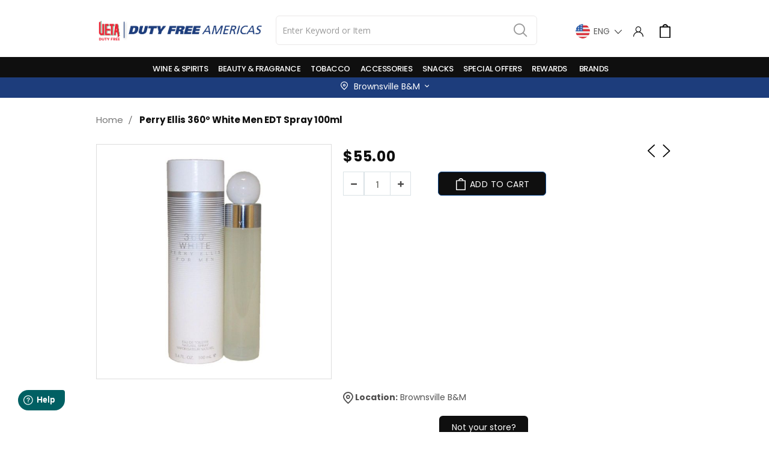

--- FILE ---
content_type: text/html; charset=UTF-8
request_url: https://sb104.dutyfreeamericas.com/perry-ellis-360-white-men-edt-spray-100ml.html
body_size: 32109
content:
<!doctype html>
<html lang="en">
    <head prefix="og: http://ogp.me/ns# fb: http://ogp.me/ns/fb# product: http://ogp.me/ns/product#">
        <script>
    var BASE_URL = 'https\u003A\u002F\u002Fsb104.dutyfreeamericas.com\u002F';
    var require = {
        'baseUrl': 'https\u003A\u002F\u002Fsb104.dutyfreeamericas.com\u002Fstatic\u002Ffrontend\u002FSmartwave\u002Flogoscorp_child\u002Fen_US'
    };</script>        <meta charset="utf-8"/>
<meta name="title" content="Perry Ellis 360 White Men EDT Spray 100ml, Perry Ellis, Perry Ellis 360 White Men, Fragrance  "/>
<meta name="description" content="Perry Ellis 360 White Men EDT Spray 100ml  "/>
<meta name="keywords" content="Perry Ellis 360 White Men EDT Spray 100ml, Perry Ellis, Perry Ellis 360 White Men, Fragrance  "/>
<meta name="robots" content="INDEX,FOLLOW"/>
<meta name="viewport" content="width=device-width, initial-scale=1, maximum-scale=1.0, user-scalable=no"/>
<meta name="format-detection" content="telephone=no"/>
<title>Perry Ellis 360 White Men EDT Spray 100ml, Perry Ellis, Perry Ellis 360 White Men, Fragrance</title>
<link  rel="stylesheet" type="text/css"  media="all" href="https://sb104.dutyfreeamericas.com/static/_cache/merged/f10db5bc1a5285acc920116daf6b7970.min.css" />
<link  rel="stylesheet" type="text/css"  media="screen and (min-width: 768px)" href="https://sb104.dutyfreeamericas.com/static/frontend/Smartwave/logoscorp_child/en_US/css/styles-l.min.css" />
<link  rel="stylesheet" type="text/css"  media="print" href="https://sb104.dutyfreeamericas.com/static/frontend/Smartwave/logoscorp_child/en_US/css/print.min.css" />
<script  type="text/javascript"  src="https://sb104.dutyfreeamericas.com/static/frontend/Smartwave/logoscorp_child/en_US/requirejs/require.min.js"></script>
<script  type="text/javascript"  src="https://sb104.dutyfreeamericas.com/static/frontend/Smartwave/logoscorp_child/en_US/requirejs-min-resolver.min.js"></script>
<script  type="text/javascript"  src="https://sb104.dutyfreeamericas.com/static/frontend/Smartwave/logoscorp_child/en_US/mage/requirejs/mixins.min.js"></script>
<script  type="text/javascript"  src="https://sb104.dutyfreeamericas.com/static/frontend/Smartwave/logoscorp_child/en_US/requirejs-config.min.js"></script>
<script  type="text/javascript"  src="https://sb104.dutyfreeamericas.com/static/frontend/Smartwave/logoscorp_child/en_US/js/script.min.js"></script>
<script  type="text/javascript"  src="https://sb104.dutyfreeamericas.com/static/frontend/Smartwave/logoscorp_child/en_US/Bitpay_BPCheckout/js/bitpay/config.min.js"></script>
<script  type="text/javascript"  src="https://sb104.dutyfreeamericas.com/static/frontend/Smartwave/logoscorp_child/en_US/StripeIntegration_Payments/js/stripe_payments.min.js"></script>
<link  rel="stylesheet" type="text/css" href="//fonts.googleapis.com/css?family=Shadows+Into+Light" />
<link  rel="icon" type="image/x-icon" href="https://sb104.dutyfreeamericas.com/media/favicon/stores/23/DFA_UETA_combo.png" />
<link  rel="shortcut icon" type="image/x-icon" href="https://sb104.dutyfreeamericas.com/media/favicon/stores/23/DFA_UETA_combo.png" />
<style>
.page-header.type1 .logo{margin:14px 0 !important}
</style>            <link rel="stylesheet" href="//fonts.googleapis.com/css?family=Open+Sans%3A300%2C300italic%2C400%2C400italic%2C600%2C600italic%2C700%2C700italic%2C800%2C800italic&amp;v1&amp;subset=latin%2Clatin-ext" type="text/css" media="screen"/>
    <link href="//fonts.googleapis.com/css?family=Oswald:300,400,700" rel="stylesheet">
    <link href="//fonts.googleapis.com/css?family=Poppins:300,400,500,600,700" rel="stylesheet">
    <link rel="stylesheet" href="//fonts.googleapis.com/css?family=Open+Sans%3A300%2C300italic%2C400%2C400italic%2C600%2C600italic%2C700%2C700italic%2C800%2C800italic&amp;v1&amp;subset=latin%2Clatin-ext" type="text/css" media="screen"/>
    <link rel="stylesheet" type="text/css" media="all" href="https://sb104.dutyfreeamericas.com/media/porto/web/bootstrap/css/bootstrap.min.css">
    <link rel="stylesheet" type="text/css" media="all" href="https://sb104.dutyfreeamericas.com/media/porto/web/css/animate.optimized.css">
    <link rel="stylesheet" type="text/css" media="all" href="https://sb104.dutyfreeamericas.com/media/porto/web/css/header/type14.css">
    <link rel="stylesheet" type="text/css" media="all" href="https://sb104.dutyfreeamericas.com/media/porto/web/css/custom.css">
    <link rel="stylesheet" type="text/css" media="all" href="https://sb104.dutyfreeamericas.com/media/porto/configed_css/design_sobo_104_store_en.css">
    <link rel="stylesheet" type="text/css" media="all" href="https://sb104.dutyfreeamericas.com/media/porto/configed_css/settings_sobo_104_store_en.css">
                <script type="text/javascript">
        var porto_config = {
            paths: {
                'parallax': 'js/jquery.parallax.min',
                'owlcarousel': 'owl.carousel/owl.carousel',
                'owlcarousel_thumbs': 'owl.carousel/owl.carousel2.thumbs',
                'imagesloaded': 'Smartwave_Porto/js/imagesloaded',
                'packery': 'Smartwave_Porto/js/packery.pkgd',
                'floatelement': 'js/jquery.floatelement'
            },
            shim: {
                'parallax': {
                    deps: ['jquery']
                },
                'owlcarousel': {
                    deps: ['jquery']
                },
                'owlcarousel_thumbs': {
                    deps: ['jquery','owlcarousel']
                },
                'packery': {
                    deps: ['jquery','imagesloaded']
                },
                'floatelement': {
                    deps: ['jquery']
                }
            }
        };

        require.config(porto_config);
    </script>
    <script type="text/javascript">
        require([
            'jquery'
        ], function ($) {
            $(document).ready(function(){
                $(".drop-menu > a").off("click").on("click", function(){
                    if($(this).parent().children(".nav-sections").hasClass("visible")) {
                        $(this).parent().children(".nav-sections").removeClass("visible");
                        $(this).removeClass("active");
                    }
                    else {
                        $(this).parent().children(".nav-sections").addClass("visible");
                        $(this).addClass("active");
                    }
                });
            });
                    });
    </script>

    <!-- Google Analytics Added by Mageplaza -->
    <!-- Global site tag (gtag.js) - Google Analytics -->
    <script async src="https://www.googletagmanager.com/gtag/js?id=UA-37660531-5"></script>
    <script>
        window.dataLayer = window.dataLayer || [];
        function gtag() {dataLayer.push(arguments);}
        gtag('js', new Date());

        gtag('set', {'currency': 'USD'});
        gtag('set', {'link_attribution': true});
        gtag('set', {'anonymize_ip': false});
        gtag('set', {'allow_ad_personalization_signals': true});
                gtag('config', 'UA-37660531-5');
            </script>
    <!-- End Google Analytics -->
    <!-- Google Tag Manager Added by Mageplaza -->
    <script>(function(w,d,s,l,i){w[l]=w[l]||[];w[l].push({'gtm.start':
new Date().getTime(),event:'gtm.js'});var f=d.getElementsByTagName(s)[0],
j=d.createElement(s),dl=l!='dataLayer'?'&l='+l:'';j.async=true;j.src=
'https://www.googletagmanager.com/gtm.js?id='+i+dl;f.parentNode.insertBefore(j,f);
})(window,document,'script','dataLayer','GTM-T2WFSNW');</script>
    <!-- End Google Tag Manager -->

    <script type="text/x-magento-init">
        {
            "*": {
                "Magento_PageCache/js/form-key-provider": {}
            }
        }
    </script>

<link rel="canonical" href=https://dutyfreeamericas.com/perry-ellis-360-white-men-edt-spray-100ml.html />

<meta property="og:type" content="product" />
<meta property="og:title"
      content="Perry Ellis 360º White Men EDT Spray 100ml" />
<meta property="og:image"
      content="https://sb104.dutyfreeamericas.com/media/catalog/product/cache/b724c553ba0bba757dee72c51d04708c/8/4/844061000469.jpg" />
<meta property="og:description"
      content="Duty free stores in and near airports worldwide offering Perry Ellis 360º White Men EDT Spray 100ml Duty free shops offering a selection of fragrances, liquor, wine, cosmetics, cigarettes, luxury goods and jewelry." />
<meta property="og:url" content="https://sb104.dutyfreeamericas.com/perry-ellis-360-white-men-edt-spray-100ml.html" />
    <meta property="product:price:amount" content="55"/>
    <meta property="product:price:currency"
      content="USD"/>

        <script src="https://maps.googleapis.com/maps/api/js?libraries=places&key=AIzaSyBfLcEnuMhb0VWuS0e2UzOQtSu6d-RCTIQ"></script>
	<script>
window.fwSettings={
'widget_id':158000000175
};
!function(){if("function"!=typeof window.FreshworksWidget){var n=function(){n.q.push(arguments)};n.q=[],window.FreshworksWidget=n}}()
</script>
<script type='text/javascript' src='https://widget.freshworks.com/widgets/158000000175.js' async defer></script>

        <meta name="google-site-verification" content="Y5LaNH7nbLlx2USTt0_JL5hiK7My6ZgC6uPvbmRUdY0" />
    </head>
    <body data-container="body"
          data-mage-init='{"loaderAjax": {}, "loader": { "icon": "https://sb104.dutyfreeamericas.com/static/frontend/Smartwave/logoscorp_child/en_US/images/loader-2.gif"}}'
        id="html-body" itemtype="http://schema.org/Product" itemscope="itemscope" class="logoscorp category-custom-layout catalog-product-view product-perry-ellis-360-white-men-edt-spray-100ml  layout-1140 wide page-layout-1column">
        <script type="text/javascript">
require([
    'jquery'
], function ($) {
    $(document).ready(function(){
        $(".product.info.detailed").detach().appendTo($(".product-info-main"));
    });
});
</script>
<!--Analytics Added by Mageplaza GTM -->
                            <script>
                gtag(
                    'event',
                    'view_item',
                    {"items":[{"id":"6034412","name":"Perry Ellis 360\u00ba White Men EDT Spray 100ml","list_name":"Product View","category":"For Men","quantity":1,"price":55,"brand":"Default"}]}                );
            </script>
                        <!--Facebook Pixel Added by Mageplaza GTM -->

    <!-- Google Tag Manager (noscript) Added by Mageplaza-->
    <noscript>
        <iframe src="https://www.googletagmanager.com/ns.html?id=GTM-T2WFSNW"
                height="0" width="0" style="display:none;visibility:hidden"></iframe>
    </noscript>
    <!-- End Google Tag Manager (noscript) -->
                <!-- Google Tag Manager DataLayer Added by Mageplaza-->
        <script>
            dataLayer.push({"ecomm_pagetype":"product","ecomm_prodid":"10358","ecommerce":{"detail":{"actionField":{"list":"Product View"},"products":[{"id":"10358","sku":"6034412","name":"Perry Ellis 360\u00ba White Men EDT Spray 100ml","price":55,"brand":"Default","attribute_set_id":"4","attribute_set_name":"Default"}]},"items":[{"item_id":"10358","item_name":"Perry Ellis 360\u00ba White Men EDT Spray 100ml","price":55,"item_brand":"Default","item_category":"Perry Ellis 360\u00ba White Men EDT Spray 100ml"}]},"ga4_event":"view_item"});
        </script>
        <!-- End Google Tag Manager DataLayer Added by Mageplaza-->
    <style>
.page-title-wrapper{
    display:none !important;
}
</style>
<script type="application/javascript">
        window.addEventListener('load', function () {
            require(['Magento_Customer/js/customer-data', 'domReady!'], function (customerData) {
                                customerData.getInitCustomerData().done(function () { 
                    if (cartData().items && cartData().items.length !== 0) { 
                        customerData.reload(['cart'], false); 
                    } 
                }); 
            });
        });

    require([
        'jquery',
        'mage/translate',
        'mage/mage',
        'Magento_Customer/js/customer-data',
        'Magento_Ui/js/model/messageList',
        'Magento_Checkout/js/model/full-screen-loader',
        'Magento_Ui/js/modal/alert'
    ], function ($, $t, mage, customerData, messageList, fullScreenLoader, alert) {
        var emailValid = false;
        var prevEmail = '';

        $('form.form-create-account button.action.submit.primary').click(function (e) { 
            e.preventDefault(); // Prevent default form submission
            emailValid = false;
            var email_regex = /^([a-z0-9,!#\$%&'\*\+\/=\?\^_`\{\|\}~-]|[\u00A0-\uD7FF\uF900-\uFDCF\uFDF0-\uFFEF])+(\.([a-z0-9,!#\$%&'\*\+\/=\?\^_`\{\|\}~-]|[\u00A0-\uD7FF\uF900-\uFDCF\uFDF0-\uFFEF])+)*@([a-z0-9-]|[\u00A0-\uD7FF\uF900-\uFDCF\uFDF0-\uFFEF])+(\.([a-z0-9-]|[\u00A0-\uD7FF\uF900-\uFDCF\uFDF0-\uFFEF])+)*\.(([a-z]|[\u00A0-\uD7FF\uF900-\uFDCF\uFDF0-\uFFEF]){2,})$/;
            var value = $('#email_address').val();

            if(!$('form.form-create-account').valid()){
                return false;
            }
            if (!$.mage.isEmptyNoTrim(value) && email_regex.test(value)) {
                emailValid = true;
            
                 //code added for bypassloyality
                 var subdomain = 'sb104';
                if($('form.form-create-account').valid() && subdomain == 'elsalv5032'){
                    $('form.form-create-account').submit();
                    return false;
                }
                //code ended

                var startTime = new Date().getTime();
                var customurl = "https://sb104.dutyfreeamericas.com/reward/loyality/accountExist";
                
                // Show loader
                //fullScreenLoader.startLoader();
                
                $.ajax({
                    url: customurl,
                    type: 'POST',
                    dataType: 'json',
                    showLoader: true,
                    data: {
                        email: value
                    },
                    complete: function (response) {
                        var jsonResponse = response.responseJSON;
                        
                        // Hide loader
                        fullScreenLoader.stopLoader();
                        
                        if (jsonResponse.status === 'ok') {
                           var endTime = new Date().getTime();
                           var timeTaken = (endTime - startTime) / 1000; // Convert milliseconds to seconds
                           
                           // Show Magento 2 popup
                           alert({
                               title: $t('Account Exists'),
                               content: $t('Account already exists.') + jsonResponse.accounts.email + $t(' and time taken is ') + '<span style="color: red;">' + timeTaken + ' seconds</span>.',
                               actions: {
                                   always: function(){}
                               }
                           });
                           
                           console.log('ok status', jsonResponse.accounts.loyalty);
                           // Handle the scenario where the account exists
                        } else {
                            if (jsonResponse.status === "false" && $('form.form-create-account').valid()) {
                                handleAccountDetailAjax(value);
                            }
                        }
                    },
                    error: function (xhr, status, errorThrown) {
                        console.log('error');
                        // Hide loader
                        fullScreenLoader.stopLoader();
                        
                        console.log('First AJAX call error: ', errorThrown);
                    }
                });
            } else {
                emailValid = false;
                console.log('email is not valid');
            }
        });

        function handleAccountDetailAjax(email) {
            var customurl = "https://sb104.dutyfreeamericas.com/reward/loyality/accountdetail";
            
            // Show loader
            //fullScreenLoader.startLoader();
            
            $.ajax({
                url: customurl,
                type: 'POST',
                dataType: 'json',
                showLoader: true,
                data: {
                    email: email
                },
                complete: function (response) {
                    var jsonResponse = response.responseJSON;
                    // Hide loader
                    fullScreenLoader.stopLoader();
                    
                    if (jsonResponse.status === 'ok') {
                        if (jsonResponse.accounts.length > 0) {
                            
                            if ($('input[name="loyalty_program_id"]').length && (prevEmail === email)) {
                                console.log('i am submitted with updated names');
                                $('form.form-create-account').submit();
                            } else {
                                prevEmail = email;
                                appendLoyaltyOptions(jsonResponse.accounts);
                                fullScreenLoader.stopLoader();
                                $('.loading-mask').hide();
                                console.log('ok status', jsonResponse.accounts);
                                e.preventDefault();
                                return false;
                            }
                        } else {
                            removePromoCnt();
                            $('form.form-create-account').submit();
                            return true;
                        }
                    } else {
                        removePromoCnt();
                        return true;
                    }
                },
                error: function (xhr, status, errorThrown) {
                    // Hide loader
                    fullScreenLoader.stopLoader();
                    
                    removePromoCnt();
                    $('form.form-create-account').submit();
                    console.log('Error happens. Try again.');
                }
            });
        }

        function appendLoyaltyOptions(accounts) {
            if (Array.isArray(accounts) && accounts.length > 0 && Array.isArray(accounts[0]) && accounts[0].length > 1) {
                accounts = accounts[0];
            }
            var html = '<div class="promo-cnt fieldset" id="promo-cnt"><legend class="legend"><span>Loyalty number already found</span></legend><br><div style="display:block" class="field choice promo mf-initial">';
            accounts.forEach(function (val, index) {
                if(val.FirstName != 'firstname' && val.FirstName !=''){
                    $('#firstname').val(val.FirstName);
                }
                if(val.LastName != 'lastname' && val.LastName !=''){
                    $('#lastname').val(val.LastName);
                }
                html += '<input type="radio" id="' + val.AccountId + '" ' + (index === 0 ? 'checked="checked"' : '') + ' name="loyalty_program_id" value="' + val.AccountId + '"><label for="' + val.AccountId + '">' + val.AccountId + '</label><br>';
            });
            html += '</div></div>';
            
            $("fieldset.fieldset.create.info").append(html);
        }

        function removePromoCnt() {
            if ($("div#promo-cnt").length) {
                $("div#promo-cnt").remove();
            }
        }
    });
</script>

<script type="text/x-magento-init">
    {
        "*": {
            "Magento_PageBuilder/js/widget-initializer": {
                "config": {"[data-content-type=\"slider\"][data-appearance=\"default\"]":{"Magento_PageBuilder\/js\/content-type\/slider\/appearance\/default\/widget":false},"[data-content-type=\"map\"]":{"Magento_PageBuilder\/js\/content-type\/map\/appearance\/default\/widget":false},"[data-content-type=\"row\"]":{"Magento_PageBuilder\/js\/content-type\/row\/appearance\/default\/widget":false},"[data-content-type=\"tabs\"]":{"Magento_PageBuilder\/js\/content-type\/tabs\/appearance\/default\/widget":false},"[data-content-type=\"slide\"]":{"Magento_PageBuilder\/js\/content-type\/slide\/appearance\/default\/widget":{"buttonSelector":".pagebuilder-slide-button","showOverlay":"hover","dataRole":"slide"}},"[data-content-type=\"banner\"]":{"Magento_PageBuilder\/js\/content-type\/banner\/appearance\/default\/widget":{"buttonSelector":".pagebuilder-banner-button","showOverlay":"hover","dataRole":"banner"}},"[data-content-type=\"buttons\"]":{"Magento_PageBuilder\/js\/content-type\/buttons\/appearance\/inline\/widget":false},"[data-content-type=\"products\"][data-appearance=\"carousel\"]":{"Amasty_Xsearch\/js\/content-type\/products\/appearance\/carousel\/widget-override":false}},
                "breakpoints": {"desktop":{"label":"Desktop","stage":true,"default":true,"class":"desktop-switcher","icon":"Magento_PageBuilder::css\/images\/switcher\/switcher-desktop.svg","conditions":{"min-width":"1024px"},"options":{"products":{"default":{"slidesToShow":"5"}}}},"tablet":{"conditions":{"max-width":"1024px","min-width":"768px"},"options":{"products":{"default":{"slidesToShow":"4"},"continuous":{"slidesToShow":"3"}}}},"mobile":{"label":"Mobile","stage":true,"class":"mobile-switcher","icon":"Magento_PageBuilder::css\/images\/switcher\/switcher-mobile.svg","media":"only screen and (max-width: 768px)","conditions":{"max-width":"768px","min-width":"640px"},"options":{"products":{"default":{"slidesToShow":"3"}}}},"mobile-small":{"conditions":{"max-width":"640px"},"options":{"products":{"default":{"slidesToShow":"2"},"continuous":{"slidesToShow":"1"}}}}}            }
        }
    }
</script>

<div
            class="ambanners ambanner-10"
        data-position="10"
        data-role="amasty-banner-container"
></div>

<div class="cookie-status-message" id="cookie-status">
    The store will not work correctly in the case when cookies are disabled.</div>
<script type="text&#x2F;javascript">document.querySelector("#cookie-status").style.display = "none";</script>
<script type="text/x-magento-init">
    {
        "*": {
            "cookieStatus": {}
        }
    }
</script>

<script type="text/x-magento-init">
    {
        "*": {
            "mage/cookies": {
                "expires": null,
                "path": "\u002F",
                "domain": ".sb104.dutyfreeamericas.com",
                "secure": true,
                "lifetime": "3600"
            }
        }
    }
</script>
    <noscript>
        <div class="message global noscript">
            <div class="content">
                <p>
                    <strong>JavaScript seems to be disabled in your browser.</strong>
                    <span>
                        For the best experience on our site, be sure to turn on Javascript in your browser.                    </span>
                </p>
            </div>
        </div>
    </noscript>

<script>
    window.cookiesConfig = window.cookiesConfig || {};
    window.cookiesConfig.secure = true;
</script><script>    require.config({
        map: {
            '*': {
                wysiwygAdapter: 'mage/adminhtml/wysiwyg/tiny_mce/tinymce5Adapter'
            }
        }
    });</script><script>
    require.config({
        paths: {
            googleMaps: 'https\u003A\u002F\u002Fmaps.googleapis.com\u002Fmaps\u002Fapi\u002Fjs\u003Fv\u003D3\u0026key\u003D'
        },
        config: {
            'Magento_PageBuilder/js/utils/map': {
                style: ''
            },
            'Magento_PageBuilder/js/content-type/map/preview': {
                apiKey: '',
                apiKeyErrorMessage: 'You\u0020must\u0020provide\u0020a\u0020valid\u0020\u003Ca\u0020href\u003D\u0027https\u003A\u002F\u002Fsb104.dutyfreeamericas.com\u002Fadminhtml\u002Fsystem_config\u002Fedit\u002Fsection\u002Fcms\u002F\u0023cms_pagebuilder\u0027\u0020target\u003D\u0027_blank\u0027\u003EGoogle\u0020Maps\u0020API\u0020key\u003C\u002Fa\u003E\u0020to\u0020use\u0020a\u0020map.'
            },
            'Magento_PageBuilder/js/form/element/map': {
                apiKey: '',
                apiKeyErrorMessage: 'You\u0020must\u0020provide\u0020a\u0020valid\u0020\u003Ca\u0020href\u003D\u0027https\u003A\u002F\u002Fsb104.dutyfreeamericas.com\u002Fadminhtml\u002Fsystem_config\u002Fedit\u002Fsection\u002Fcms\u002F\u0023cms_pagebuilder\u0027\u0020target\u003D\u0027_blank\u0027\u003EGoogle\u0020Maps\u0020API\u0020key\u003C\u002Fa\u003E\u0020to\u0020use\u0020a\u0020map.'
            },
        }
    });
</script>

<script>
    require.config({
        shim: {
            'Magento_PageBuilder/js/utils/map': {
                deps: ['googleMaps']
            }
        }
    });
</script>
<script type="text/javascript">
require([
    'jquery'
], function ($) {
    $(document).ready(function(){
        if(!($("body").hasClass("product-type-default") || $("body").hasClass("product-type-carousel") || $("body").hasClass("product-type-fullwidth") || $("body").hasClass("product-type-grid") || $("body").hasClass("product-type-sticky-right") || $("body").hasClass("product-type-wide-grid"))) {
                    if($(".block.upsell").length > 0) {
            var u = $('<div class="main-upsell-product-detail"/>');
            $('<div class="container"/>').html($(".block.upsell").detach()).appendTo(u);
            $("#maincontent").after(u);
        }
            }
            $(".box-tocart .actions").after('<div class="moved-add-to-links"></div>');
        $(".product-social-links > .product-addto-links").appendTo(".moved-add-to-links");
        $(".product-social-links > .action.mailto").appendTo(".moved-add-to-links");
        });
});
</script><div class="page-wrapper"><header class="page-header type14 ">
            <div class="header content header-padding logos">
                <a class="logo" href="https://sb104.dutyfreeamericas.com/" title="">
        <img src="https://sb104.dutyfreeamericas.com/media/logo/websites/8/DFA_UETA_combo.png"
             alt=""
             width="50"                     />
    </a>
            <div class="panel header">
                <span data-action="toggle-nav" class="action nav-toggle"><span>Toggle Nav</span></span>
                
                <div class="search-area">
                    <a href="javascript:void(0)" class="search-toggle-icon"><i class="font-white fas fa-search"></i><span>Search</span></a>
                    
<section class="amsearch-wrapper-block block block-search"
         data-amsearch-wrapper="block"
         data-bind="
            scope: 'amsearch_wrapper',
            mageInit: {
                'Magento_Ui/js/core/app': {
                    components: {
                        amsearch_wrapper: {
                            component: 'Amasty_Xsearch/js/wrapper',
                            data: {&quot;url&quot;:&quot;https:\/\/sb104.dutyfreeamericas.com\/amasty_xsearch\/autocomplete\/index\/&quot;,&quot;url_result&quot;:&quot;https:\/\/sb104.dutyfreeamericas.com\/catalogsearch\/result\/&quot;,&quot;url_popular&quot;:&quot;https:\/\/sb104.dutyfreeamericas.com\/search\/term\/popular\/&quot;,&quot;isDynamicWidth&quot;:true,&quot;isProductBlockEnabled&quot;:true,&quot;width&quot;:900,&quot;displaySearchButton&quot;:false,&quot;fullWidth&quot;:false,&quot;minChars&quot;:3,&quot;delay&quot;:500,&quot;currentUrlEncoded&quot;:&quot;aHR0cHM6Ly9zYjEwNC5kdXR5ZnJlZWFtZXJpY2FzLmNvbS9wZXJyeS1lbGxpcy0zNjAtd2hpdGUtbWVuLWVkdC1zcHJheS0xMDBtbC5odG1s&quot;,&quot;color_settings&quot;:[],&quot;popup_display&quot;:0}                        }
                    }
                }
            }">
    <div class="amsearch-form-block"
          data-bind="
              style: {
                    width: resized() ? data.width + 'px' : ''
              },
              css: {
                '-opened': opened
              },
              afterRender: initCssVariables">
                
<section class="amsearch-input-wrapper"
         data-bind="
            css: {
                '-dynamic-width': data.isDynamicWidth,
                '-match': $data.readyForSearch(),
                '-typed': inputValue && inputValue().length
            }">
    <input type="text"
           name="q"
           placeholder="Enter&#x20;Keyword&#x20;or&#x20;Item"
           class="amsearch-input"
           maxlength="128"
           role="combobox"
           aria-haspopup="false"
           aria-autocomplete="both"
           autocomplete="off"
           aria-expanded="false"
           data-amsearch-block="input"
           data-bind="
                afterRender: initInputValue,
                hasFocus: focused,
                value: inputValue,
                event: {
                    keypress: onEnter
                },
                valueUpdate: 'input'">
    <!-- ko template: { name: templates.loader } --><!-- /ko-->
    <button class="amsearch-button -close -clear -icon"
            style="display: none"
            data-bind="
                event: {
                    click: inputValue.bind(this, '')
                },
                attr: {
                    title: $t('Clear Field')
                },
                visible: inputValue && inputValue().length">
    </button>
    <button class="amsearch-button -loupe -clear -icon -disabled"
            data-bind="
                event: {
                    click: search
                },
                css: {
                    '-disabled': !$data.match()
                },
                attr: {
                    title: $t('Search')
                }">
    </button>
</section>
        
        
<section class="amsearch-result-section"
         data-amsearch-js="results"
         style="display: none;"
         data-bind="
            css: {
                '-small': $data.data.width < 700 && !$data.data.fullWidth
            },
            afterRender: function (node) {
                initResultSection(node, 1)
            },
            style: resultSectionStyles(),
            visible: $data.opened()">
    <!-- ko if: !$data.match() && $data.preload() -->
        <!-- ko template: { name: templates.preload } --><!-- /ko-->
    <!-- /ko-->
    <!-- ko if: $data.match() -->
        <!-- ko template: { name: templates.results } --><!-- /ko-->
    <!-- /ko-->
    <!-- ko if: $data.message() && $data.message().length -->
        <!-- ko template: { name: templates.message } --><!-- /ko-->
    <!-- /ko-->
</section>
    </div>
</section>

<style>
.amsearch-input {
  border-radius: 50px !important;
}
.amsearch-form-block{
    width:auto !important;
}
.amsearch-result-section{
    width: 900px !important;
}
.amsearch-wrapper-inner .actions-secondary{
    display: none;
}
.amsearch-products-section .action.tocart{
    font-family: 'oswald' !important;
}
.product-item .tocart::before{
    margin-right: 0 !important;
}
.amsearch-products-section .amsearch-link{
    margin: 0 0 5px;
    color: #333 !important;
    word-break: keep-all;
}
.amsearch-link.item-name{
    color: #3ac39c !important;
    font-weight: 600;
}
.amsearch-products-section .amsearch-item:hover{
    background-color: #f4f5fa !important;
}
.amsearch-title {
  color: #000;
}
.amsearch-item-container .amsearch-item .amsearch-link:hover{
    background-color: #f4f5fa !important;
}
.amsearch-link.item-name {
  color: unset !important;
}
</style>
                </div>

                <div class="switcher language switcher-language" data-ui-id="language-switcher" id="switcher-language">
    <strong class="label switcher-label"><span>Language</span></strong>
    <div class="actions dropdown options switcher-options">
        <div class="action toggle switcher-trigger" id="switcher-language-trigger">
           <img src="/media/wysiwyg/chooselocation-icon-ueta.png" style="
    height: 20px;
    float: left;
    margin-right: 7px;
">            <strong class="view-sobo_104_store_en">
                                                            <img src="https://sb104.dutyfreeamericas.com/media/wysiwyg/smartwave/porto/flags/us.png" alt="" />
                                    
                <span>English</span>
            </strong>
        </div>
        <ul class="dropdown switcher-dropdown"
            data-mage-init='{"dropdownDialog":{
                "appendTo":"#switcher-language > .options",
                "triggerTarget":"#switcher-language-trigger",
                "closeOnMouseLeave": false,
                "triggerClass":"active",
                "parentClass":"active",
                "buttons":null}}'>
                                                                            <li class="view-sobo_104_store_sp switcher-option">
                        <a href="#" data-post='{"action":"https:\/\/sb104.dutyfreeamericas.com\/stores\/store\/redirect\/","data":{"___store":"sobo_104_store_sp","___from_store":"sobo_104_store_en","uenc":"aHR0cHM6Ly9zYjEwNC5kdXR5ZnJlZWFtZXJpY2FzLmNvbS9wZXJyeS1lbGxpcy0zNjAtd2hpdGUtbWVuLWVkdC1zcHJheS0xMDBtbC5odG1sP19fX3N0b3JlPXNvYm9fMTA0X3N0b3JlX3Nw"}}'>
                                                                                                <img src="https://sb104.dutyfreeamericas.com/media/wysiwyg/smartwave/porto/flags/pa.png" alt="" />
                                                                                        <!-- Choosing last two digit of LocaleCode to show on frontend -->
                            Spanish</a>
                    </li>
                                                </ul>
    </div>
</div>

                <span class="font-white">|</span>

                <div class="top-links-area">
                    <div class="top-links-icon">
                        <a href="javascript:void(0)"><i class="font-white far fa-user"></i><span>links</span></a>
                    </div>
                    <ul class="header links">
                        <li>
                            <div class="block block-customer-login">

<div class="block-customer-cnt" id="add-auth-container"></div>
<script id="guest-template" type="text/x-magento-template">
    <div class="block-content" aria-labelledby="block-customer-login-heading">
        <div class="form-headeing">
            <span class="heading">Login / Register</span>
        </div>
        <form class="form form-login"
              action="https://sb104.dutyfreeamericas.com/customer/account/loginPost/"
              method="post"
              id="header-login-form"
              data-mage-init='{"validation":{}}'>
            <input name="form_key" type="hidden" value="IkVSHRFBg0ETzhXb" />            <fieldset class="fieldset login" data-hasrequired="* Required Fields">
                <div class="field email required">
                    <label class="label" for="email"><span>Email</span></label>
                    <div class="control">
                        <input name="login[username]"
                               value=""                                autocomplete="off"                               id="email" type="email" class="input-text"
                               title="Email" data-validate="{required:true, 'validate-email':true}"
                               placeholder="Email">
                    </div>
                </div>
                <div class="field password required">
                    <label class="label" for="email"><span>Password</span></label>
                    <div class="control">
                        <input name="login[password]"
                               type="password"                                autocomplete="off"                               class="input-text" id="pass"
                               title="Password" data-validate="{required:true}"
                               placeholder="Password">
                    </div>
                </div>
                <div class="actions-toolbar">
                    <div class="secondary">
                         <a class="action remind" href="https://sb104.dutyfreeamericas.com/customer/account/forgotpassword/">
                               <span>Forgot Password?</span>
                         </a>
                    </div>
                    <div class="primary">
                        <button type="submit" class="action login primary" name="send" id="send2">
                            <span>Login</span>
                        </button>

                        <button  class="button action register button-register primary">
                            <a style="text-decoration: none" href="https://sb104.dutyfreeamericas.com/customer/account/create/">
                                Register                            </a>
                        </button>
                    </div>
                </div>
            </fieldset>
        </form>
    </div>
</script>
<script id="login-template" type="text/x-magento-template">
    <div class="block-content">
         <ul style="list-style-type: none;">
             <li class="header_account_link_list">
                   <a class= "header_account_link" href="https://sb104.dutyfreeamericas.com/customer/account/">Dashboard</a>
             </li>
              <li class="header_account_link_list">
                     <a class= "header_account_link" href="https://sb104.dutyfreeamericas.com/sales/order/history/">My Orders</a>
             </li>
             <li class="header_account_link_list">
                   <a class= "header_account_link" href="https://sb104.dutyfreeamericas.com/customer/account/logout/">Log out</a>
             </li>
        </ul>
    </div>
</script>

<script type="text/javascript">
require([
    "jquery",
    "mage/template",
    "mage/translate",
    "domReady!"
], function($, mageTemplate) {

    $( document ).ready(function(){
             $.ajax({
                        showLoader: true,
                        url: "https://sb104.dutyfreeamericas.com/login",
                        cache: false,
                        type: "GET"
              }).done(function (data) {
                        console.log(data.islogin, 'login----data');
                      if(data.islogin) {
                          var progressTmpl = mageTemplate('#login-template'),
                                                 tmpl;
                      } else {
                          var progressTmpl = mageTemplate('#guest-template'),
                                                 tmpl;
                      }
                      tmpl = progressTmpl({
                                data: {
                                    name: this['name'],
                                    salary: this['salary'],
                                    location: this['location'],
                                }
                            });
                    $('#add-auth-container').after(tmpl);

              });
    })

});
</script>


</div>

                        </li>
                    </ul>
                    <div style="display: none">
                        <ul class="header links">    <li class="greet welcome" data-bind="scope: 'customer'">
        <!-- ko if: customer().fullname  -->
        <span class="logged-in"
              data-bind="text: new String('Welcome, %1!').replace('%1', customer().fullname)">
        </span>
        <!-- /ko -->
        <!-- ko ifnot: customer().fullname  -->
        <span class="not-logged-in"
              data-bind="html: 'Default&#x20;welcome&#x20;msg&#x21;'"></span>
                <!-- /ko -->
    </li>
    <script type="text/x-magento-init">
    {
        "*": {
            "Magento_Ui/js/core/app": {
                "components": {
                    "customer": {
                        "component": "Magento_Customer/js/view/customer"
                    }
                }
            }
        }
    }
    </script>
<li><a href="https://sb104.dutyfreeamericas.com/contact">Contact Us</a></li><li class="item link compare hide" data-bind="scope: 'compareProducts'"
    data-role="compare-products-link">
    <a class="action compare" title="Compare Products"
       data-bind="attr: {'href': compareProducts().listUrl}, css: {'': !compareProducts().count}"
    >
        <em class="porto-icon-chart hidden-xs"></em>
        Compare        (<span class="counter qty" data-bind="text: compareProducts().countCaption"></span>)
    </a>
</li>
<script type="text/x-magento-init">
{"[data-role=compare-products-link]": {"Magento_Ui/js/core/app": {"components":{"compareProducts":{"component":"Magento_Catalog\/js\/view\/compare-products"}}}}}

</script>
    <li aria-expanded="false" class="item link compare contry-trigger" data-trigger="airport-dropdown"
        id="contry-trigger" role="button" tabindex="0">
                <span>
                    <i class="fa fa-globe"></i>
                    <span class="airport-button">Location:</span>
                    <span class="store_code hidden-xs" title="Panama">Panama</span>
                    <i class="porto-icon-paper-plane"></i>
                    <span class="store_code_country"> Other Countries                </span>
    </li>


    <div id="popup-chart" style="display:none;">
        <select id="country-selector">
            <option value="">Select Country</option>
            <option value="Panama">Panama</option>
            <option value="Brazil">Brazil</option>
        </select>
        <h1 id="modal-title-23" class="modal-title" data-role="title" style="margin-top:20px">
            Select Location:
        </h1>
        <select id="region-selector">
            <option value="">Select Location</option>
        </select>
        <script>
            require([
                'jquery',
                'Magento_Ui/js/modal/modal'
            ], function ($, modal) {
                var regionElement = $('#region-selector');
                $('#country-selector').change(function () {
                    var selectedCountry = $(this).val();
                    if (selectedCountry == 'Panama') {
                        regionElement.empty();
                        regionElement.append('<option value="">Select Location</option><option value="https://uetashop.com/">Tocumen Airport </option>');
                    } else if(selectedCountry == 'Brazil') {
                        regionElement.empty();
                        regionElement.append('<option value="">Select Location</option><option value="https://uetashopbr.com/">Salvador Airport - Departure</option>');
                    }
                    //window.location.href = redirectUrl;
                })
                regionElement.change(function(){
                    var redirectUrl = $(this).val();
                    if(redirectUrl) {
                        window.location.href = redirectUrl;
                    }
                })

            })
        </script>
    </div>
    <script type="text/javascript">
        require([
                'jquery',
                'Magento_Ui/js/modal/modal'
            ], function ($, modal) {
                $(document).ready(function () {
                    var options = {
                        type: 'popup',
                        responsive: true,
                        innerScroll: true,
                        title: 'Select Country:',
                        buttons: [],
                        modalClass: 'country-selector-modal',
                    };
                    $("#contry-trigger").on('click', function () {
                        $("#popup-chart").modal(options).modal('openModal');
                    });
                    $('.modal-footer').hide();
                });

            }
        );
    </script>
    <style type="text/css">
        .country-selector-modal .modal-inner-wrap {
            width: 30%;
        }
        .country-selector-modal .modal-title {
            border: none !important
        }
    </style>

<li class="link authorization-link" data-label="or">
    <a href="https://sb104.dutyfreeamericas.com/customer/account/login/referer/aHR0cHM6Ly9zYjEwNC5kdXR5ZnJlZWFtZXJpY2FzLmNvbS9wZXJyeS1lbGxpcy0zNjAtd2hpdGUtbWVuLWVkdC1zcHJheS0xMDBtbC5odG1s/"        >Sign In</a>
</li>
<li><a href="https://sb104.dutyfreeamericas.com/customer/account/create/" id="idc3jofJE8" >Create an Account</a></li></ul>                    </div>
                </div>
                
<div data-block="minicart" class="minicart-wrapper">
    <a class="action showcart" href="https://sb104.dutyfreeamericas.com/checkout/cart/"
       data-bind="scope: 'minicart_content'">
        <span class="text">Cart</span>
        <span class="counter qty empty"
              data-bind="css: { empty: !!getCartParam('summary_count') == false }, blockLoader: isLoading">
            <span class="counter-number">
            <!-- ko if: getCartParam('summary_count') --><!-- ko text: getCartParam('summary_count') --><!-- /ko --><!-- /ko -->
            <!-- ko ifnot: getCartParam('summary_count') -->0<!-- /ko -->
            </span>
            <span class="counter-label">
                <!-- ko i18n: 'items' --><!-- /ko -->
            </span>
        </span>
    </a>
            <div class="block block-minicart empty"
             data-role="dropdownDialog"
             data-mage-init='{"dropdownDialog":{
                "appendTo":"[data-block=minicart]",
                "triggerTarget":".showcart",
                "timeout": "2000",
                "closeOnMouseLeave": false,
                "closeOnEscape": true,
                "triggerClass":"active",
                "parentClass":"active",
                "buttons":[]}}'>
            <div id="minicart-content-wrapper" data-bind="scope: 'minicart_content'">
                <!-- ko template: getTemplate() --><!-- /ko -->
            </div>
        </div>
        <script>
        window.checkout = {"shoppingCartUrl":"https:\/\/sb104.dutyfreeamericas.com\/checkout\/cart\/","checkoutUrl":"https:\/\/sb104.dutyfreeamericas.com\/checkout\/","updateItemQtyUrl":"https:\/\/sb104.dutyfreeamericas.com\/checkout\/sidebar\/updateItemQty\/","removeItemUrl":"https:\/\/sb104.dutyfreeamericas.com\/checkout\/sidebar\/removeItem\/","imageTemplate":"Magento_Catalog\/product\/image_with_borders","baseUrl":"https:\/\/sb104.dutyfreeamericas.com\/","minicartMaxItemsVisible":5,"websiteId":"8","maxItemsToDisplay":10,"storeId":"23","storeGroupId":"8","customerLoginUrl":"https:\/\/sb104.dutyfreeamericas.com\/customer\/account\/login\/referer\/aHR0cHM6Ly9zYjEwNC5kdXR5ZnJlZWFtZXJpY2FzLmNvbS9wZXJyeS1lbGxpcy0zNjAtd2hpdGUtbWVuLWVkdC1zcHJheS0xMDBtbC5odG1s\/","isRedirectRequired":false,"autocomplete":"off","captcha":{"user_login":{"isCaseSensitive":false,"imageHeight":50,"imageSrc":"https:\/\/sb104.dutyfreeamericas.com\/media\/captcha\/sobo_104_website\/4c94829932c98b309eef0a9eae73f2e8.png","refreshUrl":"https:\/\/sb104.dutyfreeamericas.com\/captcha\/refresh\/","isRequired":true,"timestamp":1769695762}}};
    </script>
    <script type="text/x-magento-init">
    {
        "[data-block='minicart']": {
            "Magento_Ui/js/core/app": {"components":{"minicart_content":{"children":{"subtotal.container":{"children":{"subtotal":{"children":{"subtotal.totals":{"config":{"display_cart_subtotal_incl_tax":0,"display_cart_subtotal_excl_tax":1,"template":"Magento_Tax\/checkout\/minicart\/subtotal\/totals"},"children":{"subtotal.totals.msrp":{"component":"Magento_Msrp\/js\/view\/checkout\/minicart\/subtotal\/totals","config":{"displayArea":"minicart-subtotal-hidden","template":"Magento_Msrp\/checkout\/minicart\/subtotal\/totals"}}},"component":"Magento_Tax\/js\/view\/checkout\/minicart\/subtotal\/totals"}},"component":"uiComponent","config":{"template":"Magento_Checkout\/minicart\/subtotal"}}},"component":"uiComponent","config":{"displayArea":"subtotalContainer"}},"item.renderer":{"component":"Magento_Checkout\/js\/view\/cart-item-renderer","config":{"displayArea":"defaultRenderer","template":"Magento_Checkout\/minicart\/item\/default"},"children":{"item.image":{"component":"Magento_Catalog\/js\/view\/image","config":{"template":"Magento_Catalog\/product\/image","displayArea":"itemImage"}},"checkout.cart.item.price.sidebar":{"component":"uiComponent","config":{"template":"Magento_Checkout\/minicart\/item\/price","displayArea":"priceSidebar"}}}},"extra_info":{"component":"uiComponent","config":{"displayArea":"extraInfo"}},"promotion":{"component":"uiComponent","config":{"displayArea":"promotion"}}},"config":{"itemRenderer":{"default":"defaultRenderer","simple":"defaultRenderer","virtual":"defaultRenderer"},"template":"Magento_Checkout\/minicart\/content"},"component":"Magento_Checkout\/js\/view\/minicart"}},"types":[]}        },
        "*": {
            "Magento_Ui/js/block-loader": "https://sb104.dutyfreeamericas.com/static/frontend/Smartwave/logoscorp_child/en_US/images/loader-1.gif"
        }
    }
    </script>
</div>


            </div>
        </div>
        <div class="background-header-div"></div>
        <div class="header content nav-sections">
                <div class="sections nav-sections">
        <div class="sidebartop-custom">
                <a class="logo" href="https://sb104.dutyfreeamericas.com/" title="">
        <img src="https://sb104.dutyfreeamericas.com/static/frontend/Smartwave/logoscorp_child/en_US/images/logo.svg"
             alt=""
             width="50"                     />
    </a>
            <span data-action="toggle-nav" class="action nav-toggle"><span>Toggle Nav</span></span>
        </div>
                <div class="section-items nav-sections-items"
             data-mage-init='{"tabs":{"openedState":"active"}}'>
                                            <div class="section-item-title nav-sections-item-title"
                     data-role="collapsible">
                    <a class="nav-sections-item-switch"
                       data-toggle="switch" href="#store.menu">
                        Menu                    </a>
                </div>
                <div class="section-item-content nav-sections-item-content"
                     id="store.menu"
                     data-role="content">
                    
<nav class="navigation sw-megamenu " role="navigation">
    <ul>
        <style>

.page-header.header-newskin .navigation li.level0.fullwidth .submenu a {
    text-transform: none;
}

.page-header.header-newskin .navigation li.level0.fullwidth .submenu li.level1 > a{
    text-transform: none;
}

.product-info-main div:nth-child(7) {
    
}

div#tab-label-collect_location {
    display: none;
}

div#tab-label-reviews {
    display: none;
}

div[name="billingAddressshared.custom_attributes.custom_field_1"] {
    display: none !important;
}

</style><li class="ui-menu-item level0 fullwidth parent "><div class="open-children-toggle"></div><a href="https://sb104.dutyfreeamericas.com/liqour.html" class="level-top" title="Wine & Spirits"><img src="/media/catalog/category/spirit.png " width="25.8px;" height="25.8px;" class="dfa-category-image" /><span>Wine & Spirits</span></a><div class="level0 submenu hide-megamenu"><div class="container"><div class="row"><ul class="subchildmenu col-md-9 mega-columns columns4"><li class="ui-menu-item level1 parent "><div class="open-children-toggle"></div><a href="https://sb104.dutyfreeamericas.com/liqour/whiskey.html" title="Whisky"><span>Whisky</span></a><ul class="subchildmenu "><li class="ui-menu-item level2 "><a href="https://sb104.dutyfreeamericas.com/liqour/whiskey/scotch.html" title="Scotch"><span>Scotch</span></a></li><li class="ui-menu-item level2 "><a href="https://sb104.dutyfreeamericas.com/liqour/whiskey/bourbons.html" title="Bourbons"><span>Bourbons</span></a></li><li class="ui-menu-item level2 "><a href="https://sb104.dutyfreeamericas.com/liquors/whiskey/canadian.html" title="Canadian"><span>Canadian</span></a></li><li class="ui-menu-item level2 "><a href="https://sb104.dutyfreeamericas.com/liquors/whiskey/irish.html" title="Irish"><span>Irish</span></a></li><li class="ui-menu-item level2 "><a href="https://sb104.dutyfreeamericas.com/liquors/whiskey/japanese.html" title="Japanese"><span>Japanese</span></a></li></ul></li><li class="ui-menu-item level1 parent "><div class="open-children-toggle"></div><a href="https://sb104.dutyfreeamericas.com/liqour/wine.html" title="Wine"><span>Wine</span></a><ul class="subchildmenu "><li class="ui-menu-item level2 "><a href="https://sb104.dutyfreeamericas.com/liqour/wine/red.html" title="Red"><span>Red</span></a></li><li class="ui-menu-item level2 "><a href="https://sb104.dutyfreeamericas.com/liqour/wine/white.html" title="White"><span>White</span></a></li><li class="ui-menu-item level2 "><a href="https://sb104.dutyfreeamericas.com/liqour/wine/rose.html" title="Rose"><span>Rose</span></a></li></ul></li><li class="ui-menu-item level1 parent "><div class="open-children-toggle"></div><a href="https://sb104.dutyfreeamericas.com/liqour/spirits.html" title="Spirits"><span>Spirits</span></a><ul class="subchildmenu "><li class="ui-menu-item level2 "><a href="https://sb104.dutyfreeamericas.com/liqour/spirits/gin.html" title="Gin"><span>Gin</span></a></li><li class="ui-menu-item level2 "><a href="https://sb104.dutyfreeamericas.com/liqour/spirits/rum.html" title="Rum"><span>Rum</span></a></li><li class="ui-menu-item level2 "><a href="https://sb104.dutyfreeamericas.com/liqour/spirits/tequila.html" title="Tequila"><span>Tequila</span></a></li><li class="ui-menu-item level2 "><a href="https://sb104.dutyfreeamericas.com/liqour/spirits/vodka.html" title="Vodka"><span>Vodka</span></a></li></ul></li><li class="ui-menu-item level1 parent "><div class="open-children-toggle"></div><a href="https://sb104.dutyfreeamericas.com/liqour/brandy-cognac.html" title="Brandy & Cognac"><span>Brandy & Cognac</span></a><ul class="subchildmenu "><li class="ui-menu-item level2 "><a href="https://sb104.dutyfreeamericas.com/liqour/brandy-cognac/brandy.html" title="Brandy"><span>Brandy</span></a></li><li class="ui-menu-item level2 "><a href="https://sb104.dutyfreeamericas.com/liqour/brandy-cognac/cognac.html" title="Cognac"><span>Cognac</span></a></li></ul></li><li class="ui-menu-item level1 "><a href="https://sb104.dutyfreeamericas.com/liqour/liqueurs.html" title="Liqueur"><span>Liqueur</span></a></li><li class="ui-menu-item level1 "><a href="https://sb104.dutyfreeamericas.com/liqour/beer.html" title="Beer"><span>Beer</span></a></li><li class="ui-menu-item level1 "><a href="https://sb104.dutyfreeamericas.com/liquors/sparkling-wine-champagne.html" title="Sparkling Wine & Champagne"><span>Sparkling Wine & Champagne</span></a></li></ul><div class="menu-right-block col-md-3"><div data-content-type="html" data-appearance="default" data-element="main" data-decoded="true"><div class="megamenu-category-image">
    <a href="https://sb104.dutyfreeamericas.com/liqour.html"><img src="https://sb104.dutyfreeamericas.com/media/wysiwyg/megamenunew_WineSpirits.png" alt="" /></a>
</div></div></div></div></div></div></li><li class="ui-menu-item level0 fullwidth parent "><div class="open-children-toggle"></div><a href="https://sb104.dutyfreeamericas.com/beauty.html" class="level-top" title="Beauty & Fragrance"><img src="/media/catalog/category/perfume.png " width="25.8px;" height="25.8px;" class="dfa-category-image" /><span>Beauty & Fragrance</span></a><div class="level0 submenu hide-megamenu"><div class="container"><div class="row"><ul class="subchildmenu col-md-9 mega-columns columns4"><li class="ui-menu-item level1 parent "><div class="open-children-toggle"></div><a href="https://sb104.dutyfreeamericas.com/beauty/fragrances.html" title="Fragrances"><span>Fragrances</span></a><ul class="subchildmenu "><li class="ui-menu-item level2 "><a href="https://sb104.dutyfreeamericas.com/beauty/fragrances/for-him.html" title="For Men"><span>For Men</span></a></li><li class="ui-menu-item level2 "><a href="https://sb104.dutyfreeamericas.com/beauty/fragrances/for-her.html" title="For Women"><span>For Women</span></a></li><li class="ui-menu-item level2 "><a href="https://sb104.dutyfreeamericas.com/beauty/fragrances/unisex.html" title="Unisex"><span>Unisex</span></a></li></ul></li><li class="ui-menu-item level1 parent "><div class="open-children-toggle"></div><a href="https://sb104.dutyfreeamericas.com/beauty/skin-care.html" title="Skincare"><span>Skincare</span></a><ul class="subchildmenu "><li class="ui-menu-item level2 "><a href="https://sb104.dutyfreeamericas.com/beauty/skin-care/for-him.html" title="Face Care"><span>Face Care</span></a></li><li class="ui-menu-item level2 "><a href="https://sb104.dutyfreeamericas.com/beauty/skin-care/for-her.html" title="Body Care"><span>Body Care</span></a></li></ul></li><li class="ui-menu-item level1 parent "><div class="open-children-toggle"></div><a href="https://sb104.dutyfreeamericas.com/beauty/make-up.html" title="Makeup"><span>Makeup</span></a><ul class="subchildmenu "><li class="ui-menu-item level2 "><a href="https://sb104.dutyfreeamericas.com/beauty/make-up/foundation-and-powder.html" title="Face: foundations & more"><span>Face: foundations & more</span></a></li><li class="ui-menu-item level2 "><a href="https://sb104.dutyfreeamericas.com/beauty/make-up/for-him.html" title="Cheek: blushes & more"><span>Cheek: blushes & more</span></a></li><li class="ui-menu-item level2 "><a href="https://sb104.dutyfreeamericas.com/beauty/make-up/eyes.html" title="Lip: lipstick & more"><span>Lip: lipstick & more</span></a></li><li class="ui-menu-item level2 "><a href="https://sb104.dutyfreeamericas.com/beauty/make-up/nails.html" title="Eye: mascara & more"><span>Eye: mascara & more</span></a></li><li class="ui-menu-item level2 "><a href="https://sb104.dutyfreeamericas.com/beauty/make-up/nails-nail-polish-more.html" title="Nails: nail polish & more"><span>Nails: nail polish & more</span></a></li></ul></li><li class="ui-menu-item level1 parent "><div class="open-children-toggle"></div><a href="https://sb104.dutyfreeamericas.com/beauty/beauty-accessories.html" title="Beauty Accessories"><span>Beauty Accessories</span></a><ul class="subchildmenu "><li class="ui-menu-item level2 "><a href="https://sb104.dutyfreeamericas.com/beauty/beauty-accessories/makeup-brushes-tweezers-more.html" title="Makeup brushes, tweezers & more"><span>Makeup brushes, tweezers & more</span></a></li></ul></li></ul><div class="menu-right-block col-md-3"><div data-content-type="html" data-appearance="default" data-element="main" data-decoded="true"><div class="megamenu-category-image">
    <a href="https://sb104.dutyfreeamericas.com/beauty.html"><img src="https://sb104.dutyfreeamericas.com/media/wysiwyg/megamenunew_BeutyFragrances.png" alt="" /></a>
</div></div></div></div></div></div></li><li class="ui-menu-item level0 fullwidth parent "><div class="open-children-toggle"></div><a href="https://sb104.dutyfreeamericas.com/tobacco.html" class="level-top" title="Tobacco"><img src="/media/catalog/category/tobaccoblk_F.png " width="25.8px;" height="25.8px;" class="dfa-category-image" /><span>Tobacco</span></a><div class="level0 submenu hide-megamenu"><div class="container"><div class="row"><ul class="subchildmenu col-md-9 mega-columns columns4"><li class="ui-menu-item level1 "><a href="https://sb104.dutyfreeamericas.com/tobacco/cigars.html" title="Cigars"><span>Cigars</span></a></li><li class="ui-menu-item level1 "><a href="https://sb104.dutyfreeamericas.com/tobacco/cigarettes.html" title="Cigarettes"><span>Cigarettes</span></a></li></ul><div class="menu-right-block col-md-3"><div data-content-type="html" data-appearance="default" data-element="main" data-decoded="true"><div class="megamenu-category-image">
    <a href="https://sb104.dutyfreeamericas.com/tobacco.html/"><img src="https://sb104.dutyfreeamericas.com/media/wysiwyg/megamenunew_Tobacco.png" alt="" /></a>
</div></div></div></div></div></div></li><li class="ui-menu-item level0 fullwidth parent "><div class="open-children-toggle"></div><a href="https://sb104.dutyfreeamericas.com/accessories.html" class="level-top" title="Accessories"><img src="/media/catalog/category/accesories.png " width="25.8px;" height="25.8px;" class="dfa-category-image" /><span>Accessories</span></a><div class="level0 submenu hide-megamenu"><div class="container"><div class="row"><ul class="subchildmenu col-md-9 mega-columns columns4"><li class="ui-menu-item level1 parent "><div class="open-children-toggle"></div><a href="https://sb104.dutyfreeamericas.com/accessories/watches.html" title="Watches"><span>Watches</span></a><ul class="subchildmenu "><li class="ui-menu-item level2 "><a href="https://sb104.dutyfreeamericas.com/accessories/watches/for-him.html" title="For Him"><span>For Him</span></a></li><li class="ui-menu-item level2 "><a href="https://sb104.dutyfreeamericas.com/accessories/watches/for-her.html" title="For Her"><span>For Her</span></a></li><li class="ui-menu-item level2 "><a href="https://sb104.dutyfreeamericas.com/accessories/watches/unisex.html" title="Unisex"><span>Unisex</span></a></li></ul></li><li class="ui-menu-item level1 parent "><div class="open-children-toggle"></div><a href="https://sb104.dutyfreeamericas.com/accessories/sun-glasses.html" title="Sunglasses"><span>Sunglasses</span></a><ul class="subchildmenu "><li class="ui-menu-item level2 "><a href="https://sb104.dutyfreeamericas.com/accessories/sun-glasses/for-him.html" title="For Him"><span>For Him</span></a></li><li class="ui-menu-item level2 "><a href="https://sb104.dutyfreeamericas.com/accessories/sun-glasses/for-her.html" title="For Her"><span>For Her</span></a></li><li class="ui-menu-item level2 "><a href="https://sb104.dutyfreeamericas.com/accessories/sun-glasses/unisex.html" title="Unisex"><span>Unisex</span></a></li></ul></li><li class="ui-menu-item level1 parent "><div class="open-children-toggle"></div><a href="https://sb104.dutyfreeamericas.com/accessories/jewelry.html" title="Jewelry"><span>Jewelry</span></a><ul class="subchildmenu "><li class="ui-menu-item level2 "><a href="https://sb104.dutyfreeamericas.com/accessories/jewelry/bracelets.html" title="Bracelets"><span>Bracelets</span></a></li><li class="ui-menu-item level2 "><a href="https://sb104.dutyfreeamericas.com/accessories/jewelry/earrings.html" title="Earrings"><span>Earrings</span></a></li><li class="ui-menu-item level2 "><a href="https://sb104.dutyfreeamericas.com/accessories/jewelry/necklaces.html" title="Necklaces"><span>Necklaces</span></a></li><li class="ui-menu-item level2 "><a href="https://sb104.dutyfreeamericas.com/accessories/jewelry/rings.html" title="Rings"><span>Rings</span></a></li><li class="ui-menu-item level2 "><a href="https://sb104.dutyfreeamericas.com/accessories/jewelry/cufflings.html" title="Cufflinks"><span>Cufflinks</span></a></li></ul></li></ul><div class="menu-right-block col-md-3"><div data-content-type="html" data-appearance="default" data-element="main" data-decoded="true"><div class="megamenu-category-image">
    <a href="https://sb104.dutyfreeamericas.com/accessories.html"><img src="https://sb104.dutyfreeamericas.com/media/wysiwyg/megamenunew_accesories.png" alt="" /></a>
</div></div></div></div></div></div></li><li class="ui-menu-item level0 fullwidth parent "><div class="open-children-toggle"></div><a href="https://sb104.dutyfreeamericas.com/snacks.html" class="level-top" title="Snacks"><img src="/media/catalog/category/snack.png " width="25.8px;" height="25.8px;" class="dfa-category-image" /><span>Snacks</span></a><div class="level0 submenu hide-megamenu"><div class="container"><div class="row"><ul class="subchildmenu col-md-9 mega-columns columns4"><li class="ui-menu-item level1 "><a href="https://sb104.dutyfreeamericas.com/snacks/chocolate.html" title="Chocolate"><span>Chocolate</span></a></li><li class="ui-menu-item level1 "><a href="https://sb104.dutyfreeamericas.com/snacks/candy.html" title="Candy"><span>Candy</span></a></li><li class="ui-menu-item level1 "><a href="https://sb104.dutyfreeamericas.com/snacks/cookies.html" title="Cookies"><span>Cookies</span></a></li></ul><div class="menu-right-block col-md-3"><div data-content-type="html" data-appearance="default" data-element="main" data-decoded="true"><div class="megamenu-category-image">
    <a href="https://sb104.dutyfreeamericas.com/snacks.html/"><img src="https://sb104.dutyfreeamericas.com/media/wysiwyg/megamenunew_Snack.png" alt="" /></a>
</div></div></div></div></div></div></li><li class="ui-menu-item level0 fullwidth parent "><div class="open-children-toggle"></div><a href="https://sb104.dutyfreeamericas.com/catalog/category/view/s/special-offers/id/1483/" class="level-top" title="Special Offers"><img src="/media/catalog/category/offer.png " width="25.8px;" height="25.8px;" class="dfa-category-image" /><span>Special Offers</span></a><div class="level0 submenu hide-megamenu"><div class="container"><div class="row"><ul class="subchildmenu col-md-9 mega-columns columns4"><li class="ui-menu-item level1 "><a href="https://sb104.dutyfreeamericas.com/special-offers/snacks.html" title="Snacks"><span>Snacks</span></a></li><li class="ui-menu-item level1 "><a href="https://sb104.dutyfreeamericas.com/catalog/category/view/s/tobacco/id/2712/" title="Tobacco"><span>Tobacco</span></a></li><li class="ui-menu-item level1 "><a href="https://sb104.dutyfreeamericas.com/catalog/category/view/s/beauty-fragrance/id/2856/" title="Beauty & Fragrance"><span>Beauty & Fragrance</span></a></li><li class="ui-menu-item level1 "><a href="https://sb104.dutyfreeamericas.com/catalog/category/view/s/accessories/id/2858/" title="Accessories"><span>Accessories</span></a></li><li class="ui-menu-item level1 "><a href="https://sb104.dutyfreeamericas.com/catalog/category/view/s/wine-spirits/id/2871/" title="Wine & Spirits"><span>Wine & Spirits</span></a></li></ul><div class="menu-right-block col-md-3"><div data-content-type="html" data-appearance="default" data-element="main" data-decoded="true"><div class="megamenu-category-image">
    <a href="https://sb104.dutyfreeamericas.com/catalog/category/view/s/special-offers/id/1483/"><img src="https://sb104.dutyfreeamericas.com/media/wysiwyg/megamenunew_specialoffers.png" alt="" /></a>
</div></div></div></div></div></div></li><li class="fullwidth level0 reward-menu-item">
    <a href="https://sb104.dutyfreeamericas.com/rewards/" class="level-top reward-link">
        <span class="reward-link-label">Rewards</span>
    </a>
</li>
<style>
@media only screen and (max-width: 700px) {
    .fullwidth.level0.reward-menu-item { display:none; }
}
</style>
<li class="fullwidth level0  ambrands-menu-item"
    data-ambrands-js="brands-menu-link">
                <a href="https://sb104.dutyfreeamericas.com/brands/" class="level-top ambrands-link">
            <span class="ambrands-label">Brands</span>
        </a>
        </li>
    </ul>
</nav>

<script type="text/javascript">
    require([
        'jquery',
        'Smartwave_Megamenu/js/sw_megamenu'
    ], function ($) {
        $(".sw-megamenu").swMegamenu();
    });
</script>
<style>
    .sw-megamenu.navigation li.level0.fullwidth>.submenu.hide-megamenu {
        visibility: hidden !important;
        opacity: 0 !important;
    }
</style>
<script>
    require([
        'jquery'
    ], function($) {
        $(document).ready(function() {
            $(".sw-megamenu.navigation li.level0.fullwidth>.submenu").removeClass('hide-megamenu');
        });
    });
</script>
                </div>
                                            <div class="section-item-title nav-sections-item-title"
                     data-role="collapsible">
                    <a class="nav-sections-item-switch"
                       data-toggle="switch" href="#store.links">
                        Account                    </a>
                </div>
                <div class="section-item-content nav-sections-item-content"
                     id="store.links"
                     data-role="content">
                    <!-- Account links -->                </div>
                    </div>
    </div>
            <div class="panel header storelocator">
                
                    <div class="top-links-area storelocator" style="margin-bottom: 0px !important;">
                        <div class="top-links-icon">
                            <p style="float: right;
                                position: absolute;
                                top: -5px;
                                left: 20px;
                                font-size: 11px;
                                color: #000000a6;">You are shopping at</p>
                                                        <a href="javascript:void(0)" style="text-decoration: none">
                                                            <i class="fa fa-map-marker-alt" style="position: absolute;
                                font-size: 20px;"></i>
                                
                                                                <span class="store_code hidden-xs" style="display: inline-block; color: #535353" title="Brownsville B&M">Brownsville B&M</span>
                                                             </a>
                        </div>

                        <ul class="header links country option">
                            <div class="amlocator-store-desc -active" name="leftLocation" data-mapid="amlocator-map-canvas5f2badec596a7" data-amid="80933743">
                                <div class="amlocator-title">Brownsville B&M</div>
                                <div class="amlocator-block">

                                    <div class="amlocator-store-information" style="text-align:left">
                                        1220 Mexico Blvd.<br>
                                        Brownsville,
                                        57 , 78520                                    </div>
                                </div>
                                <div class="amlocator-image" style="background-image:
                                url('https://sb104.dutyfreeamericas.com/media/amasty/amlocator/gallery/80933727/104-1.jpg')">
                                </div>
                            </div>
                            <a id="amlocator_href" href="javascript:void(0)"><button class="amlocator-button -nearby" title="Locate Nearby" style="width: 93%;margin-right: 10px;">Find Other Stores</button></a>
                        </ul>
                    </div>
                                                </div>
        </div>
    </header><style>
    span.store_code:after {
        -webkit-font-smoothing: antialiased;
        -moz-osx-font-smoothing: grayscale;
        font-size: 16px;
        line-height: 15px;
        color: inherit;
        content: '\f807';
        font-family: 'porto-icons';
        margin: 4px 8px 4px 8px;
        vertical-align: top;
        display: inline-block;
        font-weight: normal;
        overflow: hidden;
        speak: none;
        text-align: center;
    }
    #amlocator-button_href{
        width: 200px !important;
        background: lightgrey !important;
        border-radius: 5px;
    }
    #popup-modal-location-head #cnt-action-btn a {
        padding: 8px 27px;
        background-color: #1F73B7;
        color: #fff;
        font-weight: 600;
        font-size: 17px;
        border-radius: 5px;
        text-decoration: none;
    }
    @media screen and (min-width: 600px) {
        .desktop_aml_btn{
            display:block;
        }
        .mobile_aml_btn{
            display:none !important;
        }
        #amlocator-button_href{
            margin: 5.4% 0 !important;
            padding: 3px;
        }
        .control.dislay-inline {
           display: inline-block;
           width: 49%;
        }
        .modal-popup.location-custom-modal .modal-inner-wrap {
           width: 35%;
        }
        aside.modal-popup.location-custom-modal select, aside.modal-popup.location-custom-modal input {
          margin: 5px;
        }
    }
    @media screen and (max-width: 600px) {
        .desktop_aml_btn{
            display:none !important;
        }
        .mobile_aml_btn{
            display:block !important;
        }
        #amlocator-button_href{
            margin: 7.4% 0 !important;
            padding: 10px;
            font-size: 18px;
        }
        .logoscorp .modal-popup.location-custom-modal .modal-inner-wrap { width: 91%; margin: 0 auto !important; }
        header.page-header.type14:not(.header-sticky) .minicart-wrapper { margin-top: unset !important; }
        .logoscorp header.page-header.type14 .header.content > .logo { margin-top: 0.5rem !important; }
        header.page-header.type14 .panel.header .search-area, 
        header.page-header.type14 .top-links-area, 
        header.page-header.type14 a.my-wishlist, 
        header.page-header.type14 .minicart-wrapper { margin-right: 5.8rem !important; }
    }
    #popup-modal-location-head .contact-form-popup form .fieldset.login .select-location_detail select { text-transform: capitalize; }
</style>

<script>
    require(['jquery'], function($) {
        var isLoggedIn = $('.authorization-link > a').attr('href').indexOf('/login') < 0;
        if (isLoggedIn) {
            var targethtml = $('.top-links-area :nth-child(3) .header').html();
            targethtml = '<li class="authorization-link" data-label="or"><a href="/customer/account/">My Account    </a><a href="/customer/account/logout/"> Sign Out    </a></li>';
            $('.nav-sections .top-links-area > ul.header').html(targethtml);
            $('.fa-user').css('background-image', 'url(/media/wysiwyg/user-icon.png)');
        } else {
            $('.fa-user').css('background-image', 'url(/media/wysiwyg/user.png)');
        }
    });
</script>




<div id="popup-modal-location-head" style="display:none;">
    <div class="contact-form-popup" >
        <form action="#" method="post" id="form_validate contact-form" data-mage-init='{"validation": {}}'>
            <div class="fieldset login">
                <!-- <h3 class="title"></h3> -->
                <h3 class="title" style="color:#5995db;">PLEASE SELECT THE STORE<b style="color:#104A8E;"> WHERE YOU WOULD LIKE TO SHOP</b></h3>
                <div class="middle">
                    <label class="amlocator-button_href-cnt desktop_aml_btn">
                        <div class="front-end box" id="amlocator-button_href">
                            <a href="/amlocator"><span>Choose from map</span></a>
                        </div>
                    </label>
                </div>
                <div id="amlocator-button_href" class="mobile_aml_btn">
                    <a href="/amlocator"><span>Choose from map</span></a>
                </div>
                <!-- <h3 class="title" style="color:#5995db;"><span style="text-transform: uppercase;" id="loc-attr"> STORE </span><b style="color:#104A8E;"><b></h3> -->
                <div class="select-location_detail">
                    <div class="control">
                        <label class="label hide" for="location_type">Type</label>
                        <select id="location_type" name="attr-location-type" required="true" id="attr-location-type" class="select-search">
                            <option>please select destination</option>
                            <option value="1" >Airport</option>
                            <option value="2" >Border</option>
                    <!--        <option value="3" ></option>  -->
                            <option value="17" >Mall</option>
                        </select>
                    </div>
                    <div class="control">
                        <label class="label hide" for="country_loc">Country</label>
                        <select id="country_loc" name="attr-location-country" required="true" id="attr-location-country" class="select-search">
                            <option>please select country</option>
                        </select>
                    </div>
                    <div class="control">
                        <label class="label hide" for="state_loc">State/Province</label>
                        <select id="state_loc" name="attr-location-state">
                            <option>please select state</option>
                        </select>
                    </div>
                    <select name="attr-location-city hide" style="display:none;">
                        <option>please select city</option>
                    </select>
                    <div class="control">
                        <label class="label hide" for="store_loc">Store</label>
                        <select id="store_loc" name="attr-location-name">
                            <option>please select store</option>
                        </select>
                    </div>

                 <div class="airport part hide">

                    <div class="control _str _dd _hide">
                        <div class="control dislay-inline">
                             <label class="label hide" for="airline_date">Date of travel</label>
                             <input type="text" class="input-text required-entry" id="airline_date" autocomplete="off" placeholder="select date of travel" name="airline_date" aria-required="true" />
                        </div>
                        <div class="control dislay-inline str dd hide">
                             <label class="label hide" for="airline_time">Time</label>
                             <input type="text" class="input-text required-entry" name="airline_time" id="airline_time" autocomplete="off" placeholder="select time" aria-required="true" />
                        </div>
                    </div>
                     <div class="control str hide airl">
                        <label class="label hide" for="store_airline">Airlines</label>
                        <select id="store_airline" name="attr-location-airline">
                            <option>please select airline</option>
                        </select>
                    </div>
                    <div class="control str hide airl flight">
                        <label class="label hide" for="store_flight">Flight</label>
                        <select id="store_flight" name="attr-location-flight">
                            <option>please select flight</option>
                        </select>
                    </div>

                  </div>

                </div>
            </div>
            <div class="control-action hide" id="cnt-action-btn">
                <a href="#" class="loc-primary-btn">
                    <span>Submit</span>
                </a>
            </div>
        </form>
    </div>
</div>

<script>
require(
[
    'jquery',
    'underscore',
    'Magento_Ui/js/modal/modal',
    'DFA_FlightStatus/js/select2',
    'mage/translate',
    'mage/calendar'
],
function(
    $,
    _,
    modal,
    select2,
    $t
) {
    let locationCollection;
    let selectTitle = 'please select';
    let airlineFlightCollection;
    let allowedAirlineAvail = false;
    let options = {
        type: 'popup',
        responsive: true,
        innerScroll: true,
        modalClass: 'location-custom-modal',
        buttons: [],
        // opened: function($Event) {
        //     $(".modal-footer").hide();
        //     $(".modal-header").hide();
        // }
    };

    $('#airline_date').datepicker({
                        dateFormat: "yy-mm-dd",
                        timeFormat: "H:m:s",
                        changeMonth: true,
                        changeYear: true,
                        numberOfMonths: 1,
                        showsTime: true,
                        minDate: new Date(),
                        maxDate: "+2D"
                    });

     $("#airline_time").timepicker({
                         controlType: 'select',
                         oneLine: true,
                         timeFormat: 'hh:mm tt',
                     //    minuteMin: min,
                         minuteMax: 60,
                   //                                      hourMin: hr,
                         hourMax: 24                                
                    });
    
    let $myModal = $('#popup-modal-location-head');
    let popup = modal(options, $myModal);

    $("a#amlocator_href,a#amlocator_select").click(function(e){
        e.preventDefault();
        $("ul.header.links.country.option").removeClass("show");
        $myModal.modal('openModal');
    });
            $('select[name="attr-location-state"]').change(function(){
        $("body").trigger('processStart');
        let selected = $(this).val().toString();
        var cities = [];
        var locNames = [];
        let selectedCont = $('select[name="attr-location-country"]').val().toString();
        var filterData = _.filter(locationCollection, function (item) { return (item.state === selected) && (item.country === selectedCont) });
        $.each( filterData, function( key, cityData ) {
            if(!(_.find(cities, function(cnt){ return cnt.city == cityData.city; }))){
                cities.push({city:cityData.city, url:cityData.url_key});
            }
            if(!(_.find(locNames, function(cnt){ return cnt.name == cityData.name; }))){
                locNames.push({name:cityData.name, url:cityData.url_key});
            }
        });  
        appendOptions(cities,'select[name="attr-location-city"]','city');
        appendOptions(locNames,'select[name="attr-location-name"]','name');
        if(cities.length == 1){
           $('select[name="attr-location-city"] option[value="'+cities[0].city+'"]').attr('selected', 'selected');
           $('select[name="attr-location-city"]').trigger('change');
        }
        if(locNames.length == 1){
           $('select[name="attr-location-name"] option[value="'+locNames[0].name+'"]').attr('selected', 'selected');
           $('select[name="attr-location-name"]').trigger('change');
        }
        if(!$('.control.str.airl').hasClass('hide')){
          $('.control.str.airl').addClass('hide');
        }
        $("body").trigger('processStop');
    });

    $('select[name="attr-location-country"]').change(function(){
        $("body").trigger('processStart');
        let selected = $(this).val().toString();
        var states = [];

        var filterData = _.filter(locationCollection, function (item) { return item.country === selected});

        $.each( filterData, function( key, stateData ) {
            if(!(_.find(states, function(cnt){ return cnt.state == stateData.state; }))){
                states.push({state:stateData.state, url:stateData.url_key});
            }
        });  
        if(states.length > 1){
            if(!$('.airport.part').hasClass('hide')){
                $('.airport.part').addClass('hide');
            }
            if(!$('#cnt-action-btn').hasClass('hide')){
                $('#cnt-action-btn').addClass('hide');
            }
        }
        appendOptions(states,'select[name="attr-location-state"]','state');
        if(states.length == 1){
           $('select[name="attr-location-state"] option[value="'+states[0].state+'"]').attr('selected', 'selected');
           $('select[name="attr-location-state"]').trigger('change');
        }
        if(selected && ((selected.toLowerCase() == 'united states') || (selected.toLowerCase() == 'us'))) {
               if(!$('.control.str.dd').hasClass('hide')){
                    $('.control.str.dd').addClass('hide')
               }
        }
        if(!$('.control.str.airl').hasClass('hide')){
            $('.control.str.airl').addClass('hide');
        }

        $("body").trigger('processStop');
    });

    function appendOptions(options, elementId, name=''){
        $(elementId+' option').remove();
        let selTil = name;
        if ( selectTitle == "Seleccione" ){
           selTil =  selTil == "country" ? "su país" : selTil;
           selTil =  selTil == "state" ? "su estado" : selTil;
           selTil =  selTil == "store" || selTil == "name" ? "su tienda" : selTil;
           selTil =  selTil == "airline" ? "aerolínea" : selTil;
           selTil =  selTil == "flight" ? "vuelo" : selTil;
           //name =  name == "country" ? "su país" : name;
        }
        let html = '';
        if ( selTil == "aerolínea" || selTil == "vuelo") { 
                html = '<option selected value="">Seleccione '+ selTil +'</option>';
        } else {
        	html = '<option selected value="">'+selectTitle+' '+ selTil +'</option>';
        }
        $.each( options , function(key, option) {
            
            if(option[name] !== undefined ){
                if(name == 'city' || name == 'name'){
                     html += '<option data-href="'+option['url']+'" value="' + option[name] + '">' + option[name] + '</option>';
                }else{
                     html += '<option value="' + option[name] + '">' + option[name] + '</option>';
                }
            }else{
                html += '<option value="' + option + '">' + option + '</option>';
            }
        });
        $(elementId).append(html);
        $(elementId).trigger('change');
        // $(elementId).select2({
        //     placeholder: 'Search an option'
        // });
    }

    $('select[name="attr-location-name"]').change(function(){
        const hrefLink = $('select[name="attr-location-name"] option:selected').data('href');
        let selected = $(this).val().toString();
        if(hrefLink !== undefined && hrefLink !== null && (hrefLink.trim() !== '' )){
            // window.location.href = hrefLink;
           if($('select#country_loc').val() && (($('select#country_loc').val().toLowerCase() == 'united states') || ($('select#country_loc').val().toLowerCase() == 'us')) ){
               //$('#cnt-action-btn').removeClass('hide');
               $('.control.str.hide.airl').removeClass('hide');
               if(!$('.control.str.dd').hasClass('hide')){
                    $('.control.str.dd').addClass('hide')
               }
           }else{
               $('.control.str.hide').removeClass('hide');
           }
           if($('select[name="attr-location-type"]').val() == '1'){ 
                 $('.airport.part.hide').removeClass('hide'); 
           }else{ 
                 $('.airport.part').addClass('hide'); 
           }
           if($('select[name="attr-location-type"]').val() == '1'){ $('#cnt-action-btn').addClass('hide'); }else{ $('#cnt-action-btn').removeClass('hide'); }
       
            $('#cnt-action-btn a').attr('data-href',hrefLink);

            if( $(this).val() == "" ){ 
               $('.airport.part').addClass('hide'); 
               $('#cnt-action-btn').addClass('hide');
               $('#cnt-action-btn a').attr('data-href','');
            }
        }
        let selectedCont = $('select[name="attr-location-country"]').val().toString();
        let selectedState = $('select[name="attr-location-state"]').val().toString();
        var filterData = _.filter(locationCollection, function (item) { return (item.name == selected) && (item.state === selectedState) && (item.country === selectedCont) });
console.log(filterData,filterData[0], filterData[0] !== null, 'das');
        // if(filterData[0] !== undefined && filterData[0] !== null && filterData[0].ask_flight_info == null){
        //     $('.airport.part').addClass('hide'); 
        //     $('#cnt-action-btn').removeClass('hide');
        // }else 
        if(filterData[0] !== undefined && filterData[0].ask_flight_info !== null && !parseInt(filterData[0].ask_flight_info)){
             $('.airport.part').addClass('hide');
             $('#cnt-action-btn').removeClass('hide');
        }
        if(filterData[0] !== undefined && filterData[0].flight_day_visible !== null){
           let dayVisible = (filterData[0].flight_day_visible !== null) ? parseInt(filterData[0].flight_day_visible) : 7;
           $('#airline_date').datepicker("option", "maxDate", '+'+dayVisible+'D');
        }
    })

    $('#cnt-action-btn a').click(function(){ 
        var hrefLink = $('#cnt-action-btn a').attr('data-href');
        if(hrefLink !== undefined && hrefLink !== null && (hrefLink.trim() !== '' )){
           // window.location.href = hrefLink;
            if( typeof window.pdStoreUrl !== 'undefined' && window.pdStoreUrl !== '' ) {
                   const pdUrl = window.pdStoreUrl;
                   delete window.pdStoreUrl;
                   window.location.href = hrefLink+"?airlines="+$("select#store_airline").val()+"&flight="+$("select#store_flight").val()+"&date="+$("input#airline_date").val()+"&time="+$("input#airline_time").val()+"&pdurl="+pdUrl;
            } else {
                   window.location.href = hrefLink+"?airlines="+$("select#store_airline").val()+"&flight="+$("select#store_flight").val()+"&date="+$("input#airline_date").val()+"&time="+$("input#airline_time").val();
            }
        }
    })
    $(document).ready(function(){
        $('select[name="attr-location-airline"]').change(function(){
             let airline = $(this).val();
             let flights = [];
          if( allowedAirlineAvail && (airline != "") && (airlineFlightCollection[airline] != undefined) ){
            let selectedCont = $('select[name="attr-location-country"]').val().toString();
            let selectedState = $('select[name="attr-location-state"]').val().toString();
            var filterData = _.filter(locationCollection, function (item) { return (item.state === selectedState) && (item.country === selectedCont) && ($.inArray(airlineFlightCollection[airline][0].airline_id, (item.allowed_airline).split(',')) != -1 ) });
             
            $('#cnt-action-btn a').attr('data-href',filterData[0].url_key);
          }
             $.each( airlineFlightCollection[airline], function( key, flightData ) {
                 if(!(_.find(flights, function(cnt){ return cnt.flight == flightData.flight && cnt.airline_id==flightData.airline_id; }))){
                    flights.push({flight:flightData.flight,airline_id:flightData.airline_id});
                 }
             });
             appendOptions(flights,'select[name="attr-location-flight"]','flight');
             if(airline != ""){
               //$('#cnt-action-btn').removeClass('hide');
             }

        });

        $('select[name="attr-location-flight"]').change(function(){
             let flight = $(this).val();
             if (flight != "") {
                $('#cnt-action-btn').removeClass('hide');
             } else {
                $('#cnt-action-btn').addClass('hide');
             }
        });


        $('select[name="attr-location-type"]').change(function(){
            var countries  = [];
            var customurl = "https://sb104.dutyfreeamericas.com/contactus/ajax/index";
            var selectedType = $(this).val().toString();
            // if($(this).val() == '1'){ $('.airport.part.hide').removeClass('hide'); }else{ $('.airport.part').addClass('hide'); }
            $.ajax({
                url: customurl,
                type: 'POST',
                dataType: 'json',
                data: {location: selectedType},
                showLoader: true,
                complete: function(response) {   
                    locationCollection = response.responseJSON;

                    $("body").trigger('processStart');
                    $.each( locationCollection, function( key, locationData ) {
                     
                        if(!(_.find(countries, function(cnt){ return cnt.country == locationData.country; }))){
                            countries.push({country:locationData.country,url:locationData.url_key});
                            if (locationData.country == 'Estados Unidos') { selectTitle = "Seleccione"; }
                        }
                    });   
                    appendOptions(countries, 'select[name="attr-location-country"]','country');   
              
                    if(countries.length == 1){
                        $('select[name="attr-location-country"] option[value="'+countries[0].country+'"]').attr('selected', 'selected');
                        $('select[name="attr-location-country"]').trigger('change');
                    }
                    $('h3.title span#loc-attr').html(" "+$('input[name="radio-location"]:checked').attr('data-name')+" ");
                    $("body").trigger('processStop');
                },
                error: function (xhr, status, errorThrown) {
                    console.log('Error happens. Try again.');
                }
            });
        });

        $('input[name="airline_date"] , input[name="airline_time"] , select[name="attr-location-name"]').change(function(){
            var airlines  = [];
            let allowedAir = [];
            let selectedCont = $('select[name="attr-location-country"]').val().toString();
            let selectedState = $('select[name="attr-location-state"]').val().toString();
            var filterData = _.filter(locationCollection, function (item) { return (item.state === selectedState) && (item.country === selectedCont) });

            allowedAirlineAvail = false;
            $.each( filterData, function( key, data ) {
              if( (data.allowed_airline != null) && (data.allowed_airline != "") ){
                  allowedAir.push(data.allowed_airline);
                  allowedAirlineAvail = true;
              }
            });

            var customurl = "https://sb104.dutyfreeamericas.com/contactus/ajax/airline";
            var usCount = $('select#country_loc').val() && (($('select#country_loc').val().toLowerCase() == 'united states') || ($('select#country_loc').val().toLowerCase() == 'us')) ? true : false;
            var usTrue = usCount && $('input[name="airline_date"]').val() != '' ? true : false;
            var otherTrue =  $('input[name="airline_date"]').val() != '' && $('input[name="airline_time"]').val() != '' ? true : false;
            if( (usTrue || otherTrue) && ($('#cnt-action-btn a').attr('data-href') != undefined && $('#cnt-action-btn a').attr('data-href') != '') && ($('select[name="attr-location-type"]').val() == '1') ){
                var selectedTime = $("#airline_time").val().toString();
                var selectedDate = $("#airline_date").val().toString();
                var hrefLoc = $('#cnt-action-btn a').attr('data-href');
                $.ajax({
                    url: customurl,
                    type: 'POST',
                    dataType: 'json',
                    data: {selectedtime: selectedTime, selecteddate:selectedDate, website: hrefLoc, allowAirline: allowedAir.join(',')},
                    showLoader: true,
                    complete: function(response) {   
                        airlineCollection = response.responseJSON;
                        console.log(airlineCollection,'airlineCollection');
                        $("body").trigger('processStart');
                        airlineFlightCollection = airlineCollection.us;
                        appendOptions(Object.keys(airlineCollection.us), 'select[name="attr-location-airline"]','airline');
                        $('.control.str.airl').removeClass('hide');
                        $("body").trigger('processStop');
                        //$('#cnt-action-btn').removeClass('hide');
                    },
                    error: function (xhr, status, errorThrown) {
                        console.log('Error happens. Try again.');
                    }
                });
            }
        });

    });
    
});
</script>


<style>
@media only screen and (min-width: 1280px) {
   // .logoscorp header.page-header.type14 .header.content > .logo { padding-top: unset !important; }
}
// add-to-cart-popup css
.logoscorp aside.modal-popup.add-to-cart-popup .modal-inner-wrap { border-radius: unset; }

.logoscorp aside.modal-popup.add-to-cart-popup .modal-content { border-radius: unset; }

@media only screen and (min-width: 768px) {
   .logoscorp aside.modal-popup.add-to-cart-popup .modal-inner-wrap { max-width: 45rem !important; }
}

@media only screen and (max-width: 670px) {
   .logoscorp aside.modal-popup.add-to-cart-popup .modal-inner-wrap .modal-content .add-to-cart-dialog .add-to-cart-dialog{ padding: 0 27px !important; }
   .logoscorp aside.modal-popup.add-to-cart-popup .modal-inner-wrap footer.modal-footer {
            gap: 5px;
   }
   .logoscorp aside.modal-popup.add-to-cart-popup footer.modal-footer button.add-to-cart-popup-continue, 
   .logoscorp aside.modal-popup.add-to-cart-popup footer.modal-footer button.add-to-cart-popup-proceed {
            width: 100% !important;
            margin: unset;
            font-size: 0.9rem;
   }

}

@media only screen and (min-width: 768px) {
      .logoscorp aside.modal-popup.add-to-cart-popup footer.modal-footer button.add-to-cart-popup-proceed { width: 19rem !important; }
}
@media only screen and (max-width: 768px) {
      .section-item-content.nav-sections-item-content ul.header.links:nth-child(2){ display: block !important }
      .nav-sections .header.links li#contry-trigger { display: none; }
      .logoscorp .footer-middle .item-content { max-height: unset; }
}
</style>
<div class="breadcrumbs" data-mage-init='{
    "breadcrumbs": {
        "categoryUrlSuffix": ".html",
        "useCategoryPathInUrl": 0,
        "product": "Perry Ellis 360º White Men EDT Spray 100ml"
    }
}'></div>
<div class="widget block block-static-block">
    <div data-content-type="html" data-appearance="default" data-element="main" data-decoded="true"><style>

@media only screen and (min-width: 1280px) {
    .logoscorp header.page-header.type14 .header.content > .logo {
         padding-top: unset !important;
    }
}

</style></div></div>
<div class="widget block block-static-block">
    <div data-content-type="html" data-appearance="default" data-element="main" data-decoded="true"><style>
div#banner-slider-demo-1:not(.owl-loaded)>.item:not(:first-child) {
    display: none;
}
</style></div></div>
<div class="widget block block-static-block">
    <div data-content-type="html" data-appearance="default" data-element="main" data-decoded="true"><style>
ol.product-items li.product-item .product-item-actions .actions-primary .action.tocart {
    border-radius: 6px;
    background-color: #f2f2f2;
    text-transform: uppercase;
    font-size: 12.53px;
    font-weight: 400;
    letter-spacing: 0.025em;
    color: #6f6e6c;
    line-height: 30px;
    border-color: #f4f4f4;
}

ol.product-items li.product-item:hover .product-item-actions .actions-primary .action.tocart {
    background-color: #0f0f0f;
    color: #ffffff;
    border-color: #104A8E;
}

ol.product-items li.product-item:hover .product-item-actions .actions-primary .action.tocart::before {
    -webkit-filter: brightness(0) invert(1);
    filter: brightness(0) invert(1);
}

ol.product-items li.product-item:hover .product-item-info .product-item-photo {
    box-shadow: 0 25px 35px -5px rgba(0,0,0,.1);
    z-index: 2;
}

ol.product-items li.product-item:hover .product-item-info strong.product-item-name a.product-item-link,
ol.product-items li.product-item .product-item-info strong.product-item-name a.product-item-link {
    text-decoration: none;
    font-family: 'rawline', sans-serif !important;
}

ol.product-items li.product-item:first-child .product-item-info .product-image-container .amlabel-position-wrapper,
ol.product-items li.product-item:first-child .product-item-info .product-image-container .amlabel-position-wrapper .amasty-label-container{
    width: 61.5px !important;
    height: 61.5px !important;
}

.container.special.offer .row-full-width-inner {
    max-width: 100%;
}

.container.special.offer .row-full-width-inner ol.product-items.widget-product-carousel {
    padding: unset;
}

@media screen and (max-width: 1279px) and (min-width: 767px) {
     .logoscorp.catalog-category-view .page-wrapper, .logoscorp.catalogsearch-result-index .page-wrapper, .logoscorp.amsearch-search-page .page-wrapper, .logoscorp.ambrand-index-index .page-wrapper {
             padding-top: 174px !important;
      }
}

@media screen and (max-width: 1725px) and (min-width: 1420px) {
      .logoscorp .product-info-main .product-social-links {
            padding-bottom: 23% !important;
       }
}

@media screen and (min-width: 1725px) {
      .logoscorp .product-info-main .product-social-links {
            padding-bottom: 34% !important;
       }
}

@media screen and (max-width: 1420px) and (min-width: 1218px) {
      .logoscorp .product-info-main .product-social-links {
            padding-bottom: 17% !important;
       }
}

@media screen and (max-width: 1218px) and (min-width: 768px) {
      .logoscorp .product-info-main .product-social-links {
            padding-bottom: 8% !important;
       }
}

@media only screen and (max-width: 660px) {
        body.catalog-product-view .page-wrapper {
                    padding-top: 121px !important;
         }
        #ui-datepicker-div {
                    z-index: 10000000 !important;
        }
}

.modal-popup.modal-slide._inner-scroll._show{margin-left:-46px}
</style></div></div>
<main id="maincontent" class="page-main"><a id="contentarea" tabindex="-1"></a>
<div class="page messages"><div data-placeholder="messages"></div>
<div data-bind="scope: 'messages'">
    <!-- ko if: cookieMessages && cookieMessages.length > 0 -->
    <div aria-atomic="true" role="alert" data-bind="foreach: { data: cookieMessages, as: 'message' }" class="messages">
        <div data-bind="attr: {
            class: 'message-' + message.type + ' ' + message.type + ' message',
            'data-ui-id': 'message-' + message.type
        }">
            <div data-bind="html: $parent.prepareMessageForHtml(message.text)"></div>
        </div>
    </div>
    <!-- /ko -->

    <!-- ko if: messages().messages && messages().messages.length > 0 -->
    <div aria-atomic="true" role="alert" class="messages" data-bind="foreach: {
        data: messages().messages, as: 'message'
    }">
        <div data-bind="attr: {
            class: 'message-' + message.type + ' ' + message.type + ' message',
            'data-ui-id': 'message-' + message.type
        }">
            <div data-bind="html: $parent.prepareMessageForHtml(message.text)"></div>
        </div>
    </div>
    <!-- /ko -->
</div>
<script type="text/x-magento-init">
    {
        "*": {
            "Magento_Ui/js/core/app": {
                "components": {
                        "messages": {
                            "component": "Magento_Theme/js/view/messages"
                        }
                    }
                }
            }
    }
</script>
</div><div class="columns"><div class="column main">

<div
            class="ambanners ambanner-3"
        data-position="3"
        data-role="amasty-banner-container"
></div>
<div class="product media"><a id="gallery-prev-area" tabindex="-1"></a>
<div class="action-skip-wrapper"><a class="action skip gallery-next-area"
   href="#gallery-next-area">
    <span>
        Skip to the end of the images gallery    </span>
</a>
</div><div class="gallery-placeholder _block-content-loading" data-gallery-role="gallery-placeholder">
   
</div>
<script type="text/x-magento-init">
    {
        "[data-gallery-role=gallery-placeholder]": {
            "mage/gallery/gallery": {
                "mixins":["magnifier/magnify"],
                "magnifierOpts": {"fullscreenzoom":"","top":"","left":"","width":"","height":"","eventType":"hover","enabled":false},
                "data": [{"thumb":"https:\/\/sb104.dutyfreeamericas.com\/media\/catalog\/product\/cache\/5c80e11fc7a59fc16728c9c5ea97e4fd\/8\/4\/844061000469.jpg","img":"https:\/\/sb104.dutyfreeamericas.com\/media\/catalog\/product\/cache\/280d249bd6ac6f85224a1c9c88bacc86\/8\/4\/844061000469.jpg","full":"https:\/\/sb104.dutyfreeamericas.com\/media\/catalog\/product\/cache\/914254b87021806b7d9b5a2fd367204e\/8\/4\/844061000469.jpg","caption":"Perry Ellis 360\u00ba White Men EDT Spray 100ml","position":"1","isMain":true,"type":"image","videoUrl":null}],
                "options": {
                    "nav": "thumbs",
                    "loop": 1,
                    "keyboard": 1,
                    "arrows": "1",
                    "allowfullscreen": 0,
                    "showCaption": "",
                    "width": 600,
                    "thumbwidth": 75,
                    "thumbheight": 75,
                                            "height": 600,
                                        "transitionduration": 500,
                    "transition": "slide",
                    "navarrows": 1,
                    "navtype": "slides",
                    "navdir": "horizontal"
                },
                "fullscreen": {
                    "nav": "thumbs",
                    "loop": 1,
                    "navdir": "horizontal",
                    "arrows": "",
                    "showCaption": "",
                    "transitionduration": 500,
                    "transition": "dissolve"
                },
                "breakpoints": {"mobile":{"conditions":{"max-width":"991px"},"options":{"options":{"nav":"thumbs","navdir":"horizontal"}}}}            }
        }
    }
</script>
<script type="text/javascript">
require([
    'jquery',
    'Magento_Catalog/js/jquery.zoom.min'
], function ($) {
    var loaded = false;
    $('.product.media .gallery-placeholder').bind("DOMSubtreeModified",function(){
        $('.product.media .fotorama').on('fotorama:ready', function (e, fotorama, extra) {
            loaded = false;
            $('.product.media .fotorama').on('fotorama:load', function (e, fotorama, extra) {
                if(!loaded){
                    $('.product.media .fotorama__stage .fotorama__loaded--img').trigger('zoom.destroy');
                    $('.product.media .fotorama__stage .fotorama__active').zoom({
                        touch:false
                    });
                    loaded = true;
                }
            });
            $('.product.media .fotorama').on('fotorama:showend', function (e, fotorama, extra) {
                $('.product.media .fotorama__stage .fotorama__active').zoom({
                    touch:false
                });
            });
            $('.fotorama').off('fotorama:fullscreenenter').on('fotorama:fullscreenenter', function (e, fotorama, extra) {
                $('.product.media .fotorama__stage .fotorama__loaded--img').trigger('zoom.destroy');
                $('img.zoomImg').remove();
            });
            $('.fotorama').off('fotorama:fullscreenexit').on('fotorama:fullscreenexit', function (e, fotorama, extra) {
                $('.product.media .fotorama__stage .fotorama__loaded--img').trigger('zoom.destroy');
                $('img.zoomImg').remove();
                $('img.fotorama__img').not('.fotorama__img--full').each(function(){
                    $(this).after($(this).parent().children("img.fotorama__img--full"));
                });
                $('.product.media .fotorama__stage .fotorama__active').zoom({
                    touch:false
                });
                $('.product.media .fotorama').off('fotorama:showend').on('fotorama:showend', function (e, fotorama, extra) {
                    $('.product.media .fotorama__stage .fotorama__loaded--img').trigger('zoom.destroy');
                    $('.product.media .fotorama__stage .fotorama__active').zoom({
                        touch:false
                    });
                });
            });
        });
    });
});
</script>
<script type="text/x-magento-init">
    {
        "[data-gallery-role=gallery-placeholder]": {
            "Magento_ProductVideo/js/fotorama-add-video-events": {
                "videoData": [{"mediaType":"image","videoUrl":null,"isBase":true}],
                "videoSettings": [{"playIfBase":"0","showRelated":"0","videoAutoRestart":"0"}],
                "optionsVideoData": []            }
        }
    }
</script>
<div class="action-skip-wrapper"><a class="action skip gallery-prev-area"
   href="#gallery-prev-area">
    <span>
        Skip to the beginning of the images gallery    </span>
</a>
</div><a id="gallery-next-area" tabindex="-1"></a>
</div><div class="product-info-main"><div class="prev-next-products">
            <div class="product-nav product-prev">
        <a href="https://sb104.dutyfreeamericas.com/dolce-gabbana-homme-edt-spray-75ml.html" title="Previous Product"><em class="porto-icon-left-open"></em></a>
        <div class="product-pop theme-border-color">
            <img class="product-image" src="https://sb104.dutyfreeamericas.com/media/catalog/product/cache/a3fe527940af9e1cbb0883be795190aa/c/l/classici_pour_homme_2020_-_75ml_pack_30207850102_rgb_101x85_30dpi_1.jpg" alt="Pour Homme EDT Vapo 75Ml"/>
            <h3 class="product-name">Pour Homme EDT Vapo 75Ml</h3>
        </div>
    </div>
                <div class="product-nav product-next">
        <a href="https://sb104.dutyfreeamericas.com/perry-ellis-for-men-edt-spray-100ml.html" title="Next Product"><em class="porto-icon-right-open"></em></a>
        <div class="product-pop theme-border-color">
            <img class="product-image" src="https://sb104.dutyfreeamericas.com/media/catalog/product/cache/a3fe527940af9e1cbb0883be795190aa/8/4/844061001466.jpg" alt="Perry Ellis for Men EDT Spray 100ml"/>
            <h3 class="product-name">Perry Ellis for Men EDT Spray 100ml</h3>
        </div>
    </div>
    </div>
<div class="page-title-wrapper&#x20;product">
    <h1 class="page-title"
                >
        <span class="base" data-ui-id="page-title-wrapper" itemprop="name">Perry Ellis 360º White Men EDT Spray 100ml</span>    </h1>
    
    <div class="bran-name">
         <a href="https://sb104.dutyfreeamericas.com/brand/perry-ellis">
             <strong class="product name brand-name product-item-name" style="min-height: 24px;font-weight: bolder;">
                   Perry Ellis             </strong>
         </a>
    </div>
</div>
<div class="price-box price-final_price" data-role="priceBox" data-product-id="10358" data-price-box="product-id-10358">

    

<span class="price-container price-final_price&#x20;tax&#x20;weee"
         itemprop="offers" itemscope itemtype="http://schema.org/Offer">
        <span  id="product-price-10358"                data-price-amount="55"
        data-price-type="finalPrice"
        class="price-wrapper "
    ><span class="price">$55.00</span></span>
                <meta itemprop="price" content="55" />
        <meta itemprop="priceCurrency" content="USD" />
    </span>

</div>
<div class="product-info-price"><div class="product-info-stock-sku"><div class="product-detail-storelocator">
            <div class="location-info">
            <i class="fa fa-map-marker-alt" style="position: absolute;
            font-size: 20px;"></i> 
            <span class="airport-button" style="display: inline-block;margin-top: 11px;
            margin-left: 20px;">Location:</span>
            <span id="location_div" style="display: inline-block; color: #535353" title="Brownsville B&M">Brownsville B&M</span>
        </div>
        <div class="action-store">
            <a href="javascript:void(0)" style="text-decoration: none" class="btn-storelocator" id="amlocator_href">
            Not your store?            </a>
        </div>


        <p class="note">
            ***Online orders must be placed by 4:00pm Monday-Saturday and by 3:00pm on Sundays.***    </p>
</div>

            <div class="stock available" title="Availability">
            <span class="label">Availability:</span>
            <span>In stock</span>
        </div>
    
<script type="text/javascript">
    require(['jquery', 'jquery/ui'], function ($) {
        $(document).ready(function($) {
            let location = $('#store_location').text();
            $('#location_div').append(location);
        })
        $(document).on('click', '#amlocator_select', function(){
             window.pdStoreUrl = window.location.pathname;
        })
       // $(document).on('click', '.product-info-stock-sku span', function() {
            //$('.header-padding .top-links-icon a').click();
        //})
    });
</script>

    <div class="product attribute sku">
                    <strong class="type">SKU</strong>
                    <div class="value" itemprop="sku">6034412</div>
        </div>
</div></div>

<div class="product-add-form">
    <form data-product-sku="6034412"
          action="https://sb104.dutyfreeamericas.com/checkout/cart/add/uenc/aHR0cHM6Ly9zYjEwNC5kdXR5ZnJlZWFtZXJpY2FzLmNvbS9wZXJyeS1lbGxpcy0zNjAtd2hpdGUtbWVuLWVkdC1zcHJheS0xMDBtbC5odG1s/product/10358/" method="post"
          id="product_addtocart_form">
        <input type="hidden" name="product" value="10358" />
        <input type="hidden" name="selected_configurable_option" value="" />
        <input type="hidden" name="related_product" id="related-products-field" value="" />
        <input type="hidden" name="item"  value="10358" />
        <input name="form_key" type="hidden" value="IkVSHRFBg0ETzhXb" />                                <div class="box-tocart">
                <div class="fieldset">
                            <div class="field qty">
                    <label class="label" for="qty"><span>Qty:</span></label>
                    <div class="control">
                        <input type="number"
                               name="qty"
                               id="qty"
                               maxlength="12"
                               value="1"
                               title="Qty" class="input-text qty"
                               data-validate="{&quot;required-number&quot;:true,&quot;validate-item-quantity&quot;:{&quot;minAllowed&quot;:1,&quot;maxAllowed&quot;:10000}}"
                        />
                        <div class="qty-changer">
                            <a href="javascript:void(0)" class="qty-inc"><i class="porto-icon-up-dir"></i></a>
                            <a href="javascript:void(0)" class="qty-dec"><i class="porto-icon-down-dir"></i></a>
                        </div>
                    </div>
                </div>
                        <div class="actions">
                <button type="submit"
                        title="Add to Cart"
                        class="action primary tocart"
                        id="product-addtocart-button">
                    <span>Add to Cart</span>
                </button>
                
<div id="instant-purchase" data-bind="scope:'instant-purchase'">
    <!-- ko template: getTemplate() --><!-- /ko -->
</div>
<script type="text/x-magento-init">
    {
        "#instant-purchase": {
            "Magento_Ui/js/core/app": {"components":{"instant-purchase":{"component":"Magento_InstantPurchase\/js\/view\/instant-purchase","config":{"template":"Magento_InstantPurchase\/instant-purchase","buttonText":"Instant Purchase","purchaseUrl":"https:\/\/sb104.dutyfreeamericas.com\/instantpurchase\/button\/placeOrder\/"}}}}        }
    }
</script>
            </div>
        </div>
    </div>
    <script>
        require([
            'jquery',
            'mage/mage',
            'Magento_Catalog/product/view/validation',
            'Magento_Catalog/js/catalog-add-to-cart'
        ], function ($) {
            'use strict';

            $('#product_addtocart_form').mage('validation', {
                radioCheckboxClosest: '.nested',
                submitHandler: function (form) {
                    var widget = $(form).catalogAddToCart({
                        bindSubmit: false
                    });

                    widget.catalogAddToCart('submitForm', $(form));

                    return false;
                }
            });
        });
    </script>
<script type="text/javascript">
    require([
        'jquery'
    ], function ($) {
        var app = {
            isAppleDevice: function() {
                if (navigator.userAgent.match(/(iPhone|iPod|iPad|Safari)/) != null) {
                    return true;
                }
                return false;
            }
        }
        // Timer for LEFT time for Dailydeal product
        var _second = 1000;
        var _minute = _second * 60;
        var _hour = _minute * 60;
        var _day = _hour * 24;
        var timer;

        function showRemaining(currentdate) {
            var cid='countdown';
            var startdateid='fromdate';
            var id='todate';
            var daysid='countdown_days';
            var hoursid='countdown_hours';
            var minutesid='countdown_minutes';
            var secondsid='countdown_seconds';

            var enddate = new Date($('#'+id).val());
            var dealstartdate=new Date($('#'+startdateid).val());
            if (app.isAppleDevice() && $('#'+id).val() && $('#'+startdateid).val()) {
                var edate = $('#'+id).val();
                var edateParts = edate.substring(0,10).split('-');
                var etimePart = edate.substr(11);
                enddate = edateParts[1] + '/' + edateParts[2] + '/' + edateParts[0] + ' ' + etimePart;
                enddate = new Date(enddate).getTime();

                var sdate = $('#'+startdateid).val();
                var sdateParts = sdate.substring(0,10).split('-');
                var stimePart = sdate.substr(11);
                dealstartdate = sdateParts[1] + '/' + sdateParts[2] + '/' + sdateParts[0] + ' ' + stimePart;
                dealstartdate = new Date(dealstartdate).getTime();
            }
            // Get Current Date from magentodatetime

            var currentdate=new Date(currentdate).getTime();
            //Get Difference between Two dates
            var distance = enddate - currentdate;
            if (distance < 0) {
                $('#expired').html("<div class='offermessage' >EXPIRED!</div>");
            } else if(dealstartdate > currentdate) {
                $('.countdowncontainer').hide();
                var msg="<div class='offermessage' > Coming Soon..<br>Deal Start at:<br>"+$('#'+startdateid).val()+"</div>";
                $('#expired').html(msg);
            } else {
                var days = Math.floor(distance / _day);
                var hours = Math.floor((distance % _day) / _hour);
                var minutes = Math.floor((distance % _hour) / _minute);
                var seconds = Math.floor((distance % _minute) / _second);
                if(hours < 10)
                    hours = "0" + hours;
                if(minutes < 10)
                    minutes = "0" + minutes;
                if(seconds < 10)
                    seconds = "0" + seconds;
                $('.countdowncontainer').show();
                $('#'+daysid).html(days);
                $('#'+hoursid).html(hours);
                $('#'+minutesid).html(minutes);
                $('#'+secondsid).html(seconds);
            }
        }

        //Set date as magentodatetime
        var date = new Date('2026-01-29 14:09:22');
        if (app.isAppleDevice()) {
            var mdate = '2026-01-29 14:09:22';
            var dateParts = mdate.substring(0,10).split('-');
            var timePart = mdate.substr(11);
            date = dateParts[1] + '/' + dateParts[2] + '/' + dateParts[0] + ' ' + timePart;
            date = new Date(date);
        }
        var day   = date.getDate();
        var month = date.getMonth();
        var year  = date.getFullYear();
        var hours = date.getHours();
        var minutes = "0" + date.getMinutes();
        var seconds = "0" + date.getSeconds();

        var fulldate = year+'/'+(month+1)+'/'+day+' '+hours + ':' + minutes.substr(minutes.length-2) + ':' + seconds.substr(seconds.length-2);
        // Set Interval
        timer = setInterval(function()
        {
            date.setSeconds(date.getSeconds() + 1);
            var month=date.getMonth();
            var currentdatetime=date.getFullYear()+"/"+(month+1)+"/"+date.getDate()+" "+date.getHours()+":"+date.getMinutes()+":"+date.getSeconds();
            showRemaining(currentdatetime);
        }, 1000);
    });
</script>
        
                
<div
            class="ambanners ambanner-7"
        data-position="7"
        data-role="amasty-banner-container"
></div>
    </form>
</div>

<script type="text/x-magento-init">
    {
        "[data-role=priceBox][data-price-box=product-id-10358]": {
            "priceBox": {
                "priceConfig":  {"productId":"10358","priceFormat":{"pattern":"$%s","precision":"2","requiredPrecision":"2","decimalSymbol":".","groupSymbol":".","groupLength":3,"integerRequired":false,"currencyCode":null,"showMinus":"before_symbol","symbol":"$","minusSign":"-"},"tierPrices":[]}            }
        }
    }
</script>
<div class="product-social-links"><div class="product-addto-links" data-role="add-to-links">
        <a href="#"
       class="action towishlist"
       data-post='{"action":"https:\/\/sb104.dutyfreeamericas.com\/wishlist\/index\/add\/","data":{"product":10358,"uenc":"aHR0cHM6Ly9zYjEwNC5kdXR5ZnJlZWFtZXJpY2FzLmNvbS9wZXJyeS1lbGxpcy0zNjAtd2hpdGUtbWVuLWVkdC1zcHJheS0xMDBtbC5odG1s"}}'
       data-action="add-to-wishlist"><span>Add to Wish List</span></a>
<script type="text/x-magento-init">
    {
        "body": {
            "addToWishlist": {"productType":"simple"}        }
    }
</script>
</div>
<div class="addthis_inline_share_toolbox"></div>
<script type="text/javascript" src="//s7.addthis.com/js/300/addthis_widget.js#pubid=ra-55d6907796e30f69"></script></div>
</div><div class="clearer"></div>            <div class="product info detailed  ">
                            <div class="product data items " data-mage-init='{"tabs":{"openedState":"active"}}'>
                                                        <div class="data item title"
                         aria-labeledby="tab-label-description-title"
                         data-role="collapsible" id="tab-label-description">
                        <a class="data switch"
                           tabindex="-1"
                           data-toggle="switch"
                           href="#description"
                           id="tab-label-description-title">
                            <span>Details</span>
                        </a>
                    </div>
                    <div class="data item content" id="description" data-role="content">
                        
    <div class="product attribute description">
                    <div class="value" ><ul> <li>Top Note: Zesty Lime and cardamom induce this sexy fragrance while bursts of lavender and bergamot take part in the grand opening</li> <li>Heart: Bold with a mix of orris white muguet and orange flavor enhanced with spicy pimento berries</li> <li>Base: A blend of sweet vanilla and tonka bean enriched with soft cedarwood and white musk for an elegant finish and long lasting signature</li> </ul></div>
        </div>
                    </div>
                                                                                    </div>
                <script type="text/javascript">
            require([
                'jquery'
            ], function ($) {
                $(document).ready(function(){
                                    });
            });
        </script>
    </div>
    
<script type="text/javascript">
    require(['jquery','jquery/ui'], function($) {
        //Change the below class if not matching
        $("div.product.data.items").tabs();
    });
</script>
<input name="form_key" type="hidden" value="IkVSHRFBg0ETzhXb" /><div id="authenticationPopup" data-bind="scope:'authenticationPopup', style: {display: 'none'}">
        <script>window.authenticationPopup = {"autocomplete":"off","customerRegisterUrl":"https:\/\/sb104.dutyfreeamericas.com\/customer\/account\/create\/","customerForgotPasswordUrl":"https:\/\/sb104.dutyfreeamericas.com\/customer\/account\/forgotpassword\/","baseUrl":"https:\/\/sb104.dutyfreeamericas.com\/"}</script>    <!-- ko template: getTemplate() --><!-- /ko -->
    <script type="text/x-magento-init">
        {
            "#authenticationPopup": {
                "Magento_Ui/js/core/app": {"components":{"authenticationPopup":{"component":"Magento_Customer\/js\/view\/authentication-popup","children":{"messages":{"component":"Magento_Ui\/js\/view\/messages","displayArea":"messages"},"captcha":{"component":"Magento_Captcha\/js\/view\/checkout\/loginCaptcha","displayArea":"additional-login-form-fields","formId":"user_login","configSource":"checkout"}}}}}            },
            "*": {
                "Magento_Ui/js/block-loader": "https\u003A\u002F\u002Fsb104.dutyfreeamericas.com\u002Fstatic\u002Ffrontend\u002FSmartwave\u002Flogoscorp_child\u002Fen_US\u002Fimages\u002Floader\u002D1.gif"
            }
        }
    </script>
</div>
<script type="text/x-magento-init">
    {
        "*": {
            "Magento_Customer/js/section-config": {
                "sections": {"stores\/store\/switch":["*"],"stores\/store\/switchrequest":["*"],"directory\/currency\/switch":["*"],"*":["messages"],"customer\/account\/logout":["*","recently_viewed_product","recently_compared_product","persistent"],"customer\/account\/loginpost":["*"],"customer\/account\/createpost":["*"],"customer\/account\/editpost":["*"],"customer\/ajax\/login":["checkout-data","cart","captcha"],"catalog\/product_compare\/add":["compare-products"],"catalog\/product_compare\/remove":["compare-products"],"catalog\/product_compare\/clear":["compare-products"],"sales\/guest\/reorder":["cart","amasty-storepickup-data","amasty-selected-pickup-info"],"sales\/order\/reorder":["cart","amasty-storepickup-data","amasty-selected-pickup-info"],"checkout\/cart\/add":["cart","directory-data","amasty-storepickup-data","amasty-selected-pickup-info"],"checkout\/cart\/delete":["cart","amasty-storepickup-data","amasty-selected-pickup-info"],"checkout\/cart\/updatepost":["cart","amasty-storepickup-data"],"checkout\/cart\/updateitemoptions":["cart","amasty-storepickup-data"],"checkout\/cart\/couponpost":["cart"],"checkout\/cart\/estimatepost":["cart","amasty-storepickup-data"],"checkout\/cart\/estimateupdatepost":["cart","amasty-storepickup-data"],"checkout\/onepage\/saveorder":["cart","checkout-data","last-ordered-items","amasty-checkout-data","amasty-storepickup-data","amasty-selected-pickup-info"],"checkout\/sidebar\/removeitem":["cart","amasty-storepickup-data"],"checkout\/sidebar\/updateitemqty":["cart","amasty-storepickup-data"],"rest\/*\/v1\/carts\/*\/payment-information":["cart","last-ordered-items","captcha","instant-purchase","amasty-checkout-data"],"rest\/*\/v1\/guest-carts\/*\/payment-information":["cart","captcha","amasty-checkout-data"],"rest\/*\/v1\/guest-carts\/*\/selected-payment-method":["cart","checkout-data"],"rest\/*\/v1\/carts\/*\/selected-payment-method":["cart","checkout-data","instant-purchase"],"customer\/address\/*":["instant-purchase"],"customer\/account\/*":["instant-purchase"],"vault\/cards\/deleteaction":["instant-purchase"],"multishipping\/checkout\/overviewpost":["cart","amasty-storepickup-data","amasty-selected-pickup-info"],"paypal\/express\/placeorder":["cart","checkout-data","amasty-checkout-data","amasty-storepickup-data","amasty-selected-pickup-info"],"paypal\/payflowexpress\/placeorder":["cart","checkout-data","amasty-checkout-data","amasty-storepickup-data","amasty-selected-pickup-info"],"paypal\/express\/onauthorization":["cart","checkout-data","amasty-storepickup-data","amasty-selected-pickup-info"],"persistent\/index\/unsetcookie":["persistent"],"review\/product\/post":["review"],"wishlist\/index\/add":["wishlist"],"wishlist\/index\/remove":["wishlist"],"wishlist\/index\/updateitemoptions":["wishlist"],"wishlist\/index\/update":["wishlist"],"wishlist\/index\/cart":["wishlist","cart"],"wishlist\/index\/fromcart":["wishlist","cart"],"wishlist\/index\/allcart":["wishlist","cart"],"wishlist\/shared\/allcart":["wishlist","cart"],"wishlist\/shared\/cart":["cart"],"braintree\/paypal\/placeorder":["cart","checkout-data","amasty-storepickup-data","amasty-selected-pickup-info"],"braintree\/googlepay\/placeorder":["cart","checkout-data"],"amasty_cart\/cart\/add":["amasty-storepickup-data","amasty-selected-pickup-info"],"authorizenet\/directpost_payment\/place":["amasty-storepickup-data","amasty-selected-pickup-info"]},
                "clientSideSections": ["checkout-data","cart-data","amasty-checkout-data","amasty-selected-pickup-info"],
                "baseUrls": ["https:\/\/sb104.dutyfreeamericas.com\/"],
                "sectionNames": ["messages","customer","compare-products","last-ordered-items","cart","directory-data","captcha","instant-purchase","loggedAsCustomer","persistent","review","wishlist","amasty-storepickup-data","recently_viewed_product","recently_compared_product","product_data_storage","paypal-billing-agreement"]            }
        }
    }
</script>
<script type="text/x-magento-init">
    {
        "*": {
            "Magento_Customer/js/customer-data": {
                "sectionLoadUrl": "https\u003A\u002F\u002Fsb104.dutyfreeamericas.com\u002Fcustomer\u002Fsection\u002Fload\u002F",
                "expirableSectionLifetime": 60,
                "expirableSectionNames": ["cart","persistent","amasty-storepickup-data"],
                "cookieLifeTime": "3600",
                "updateSessionUrl": "https\u003A\u002F\u002Fsb104.dutyfreeamericas.com\u002Fcustomer\u002Faccount\u002FupdateSession\u002F"
            }
        }
    }
</script>
<script type="text/x-magento-init">
    {
        "*": {
            "Magento_Customer/js/invalidation-processor": {
                "invalidationRules": {
                    "website-rule": {
                        "Magento_Customer/js/invalidation-rules/website-rule": {
                            "scopeConfig": {
                                "websiteId": "8"
                            }
                        }
                    }
                }
            }
        }
    }
</script>
<script type="text/x-magento-init">
    {
        "body": {
            "pageCache": {"url":"https:\/\/sb104.dutyfreeamericas.com\/page_cache\/block\/render\/id\/10358\/","handles":["default","catalog_product_view","catalog_product_view_id_10358","catalog_product_view_sku_6034412","catalog_product_view_type_simple"],"originalRequest":{"route":"catalog","controller":"product","action":"view","uri":"\/perry-ellis-360-white-men-edt-spray-100ml.html"},"versionCookieName":"private_content_version"}        }
    }
</script>
<!--Google Tag Manager: dataLayer - Added by Mageplaza-->
<div id="mp-event"></div>
<script type="text/javascript">
    require(["jquery"],function($) {
        $(document).ready(function() {
            $("button.tocart").click(function(){
                setTimeout( function(){ 
                    var customurl = "https://sb104.dutyfreeamericas.com/mptagmanager/event/index";
                    $.ajax({
                        type:'POST',
                        url: customurl,
                        data: {
                            customdata: 'addtocart'
                        },
                        dataType:'json',
                        success: function(response){
                            if (response.data) {
                                $('#mp-event').html(response.data);
                            }
                        }
                    })
                },5000);
            });

            $("#product-addtocart-button").mouseover(function(){
                $(this).click(function(){
                    setTimeout( function(){ 
                            var customurl = "https://sb104.dutyfreeamericas.com/mptagmanager/event/index";
                            $.ajax({
                                type:'POST',
                                url: customurl,
                                data: {
                                    customdata: 'addtocart'
                                },
                                dataType:'json',
                                success: function(response){
                                    if (response.data) {
                                        $('#mp-event').html(response.data);
                                    }
                                }
                            })
                    },5000);
                });
            });
        });
    });
</script>

<div class="widget block block-static-block">
    <div data-content-type="html" data-appearance="default" data-element="main" data-decoded="true"><style>
@media(min-width: 768px){
        .logoscorp.safari .modal-popup.location-custom-modal .modal-inner-wrap .modal-header .action-close {
            top: -0.7rem !important;
        }    
}
@media(max-width: 768px){
        .logoscorp.safari .modal-popup.location-custom-modal .modal-inner-wrap .modal-header .action-close {
            top: -0.5rem !important;
            padding: 2px 10px 0 10px;
        }    
}

@media only screen and (min-width: 1280px) {
       .logoscorp header.page-header.type14 .header.content.nav-sections .panel.header.storelocator .top-links-area {
                 height: 33.8px !important;
       }

       .logoscorp.cms-index-index .page-wrapper { padding-top: 205px !important; }
}
</style>

<script type="text/javascript">
    require([
        'jquery'
        ,'domReady!'
    ], function ($) {
        if (navigator.userAgent.indexOf('Safari') != -1 && navigator.userAgent.indexOf('Chrome') == -1) {
                $("body").addClass("safari");
        }
    });
</script></div></div>
<script type="text/x-magento-init">
    {
        "body": {
            "requireCookie": {"noCookieUrl":"https:\/\/sb104.dutyfreeamericas.com\/cookie\/index\/noCookies\/","triggers":[".action.towishlist"],"isRedirectCmsPage":true}        }
    }
</script>
<script type="text/x-magento-init">
    {
        "*": {
                "Magento_Catalog/js/product/view/provider": {
                    "data": {"items":{"10358":{"add_to_cart_button":{"post_data":"{\"action\":\"https:\\\/\\\/sb104.dutyfreeamericas.com\\\/checkout\\\/cart\\\/add\\\/uenc\\\/%25uenc%25\\\/product\\\/10358\\\/\",\"data\":{\"product\":\"10358\",\"uenc\":\"%uenc%\"}}","url":"https:\/\/sb104.dutyfreeamericas.com\/checkout\/cart\/add\/uenc\/%25uenc%25\/product\/10358\/","required_options":false},"add_to_compare_button":{"post_data":null,"url":"{\"action\":\"https:\\\/\\\/sb104.dutyfreeamericas.com\\\/catalog\\\/product_compare\\\/add\\\/\",\"data\":{\"product\":\"10358\",\"uenc\":\"aHR0cHM6Ly9zYjEwNC5kdXR5ZnJlZWFtZXJpY2FzLmNvbS9wZXJyeS1lbGxpcy0zNjAtd2hpdGUtbWVuLWVkdC1zcHJheS0xMDBtbC5odG1s\"}}","required_options":null},"price_info":{"final_price":55,"max_price":55,"max_regular_price":55,"minimal_regular_price":55,"special_price":null,"minimal_price":55,"regular_price":55,"formatted_prices":{"final_price":"<span class=\"price\">$55.00<\/span>","max_price":"<span class=\"price\">$55.00<\/span>","minimal_price":"<span class=\"price\">$55.00<\/span>","max_regular_price":"<span class=\"price\">$55.00<\/span>","minimal_regular_price":null,"special_price":null,"regular_price":"<span class=\"price\">$55.00<\/span>"},"extension_attributes":{"msrp":{"msrp_price":"<span class=\"price\">$0.00<\/span>","is_applicable":"","is_shown_price_on_gesture":"","msrp_message":"","explanation_message":"Our price is lower than the manufacturer&#039;s &quot;minimum advertised price.&quot; As a result, we cannot show you the price in catalog or the product page. <br><br> You have no obligation to purchase the product once you know the price. You can simply remove the item from your cart."},"tax_adjustments":{"final_price":55,"max_price":55,"max_regular_price":55,"minimal_regular_price":55,"special_price":55,"minimal_price":55,"regular_price":55,"formatted_prices":{"final_price":"<span class=\"price\">$55.00<\/span>","max_price":"<span class=\"price\">$55.00<\/span>","minimal_price":"<span class=\"price\">$55.00<\/span>","max_regular_price":"<span class=\"price\">$55.00<\/span>","minimal_regular_price":null,"special_price":"<span class=\"price\">$55.00<\/span>","regular_price":"<span class=\"price\">$55.00<\/span>"}},"weee_attributes":[],"weee_adjustment":"<span class=\"price\">$55.00<\/span>"}},"images":[{"url":"https:\/\/sb104.dutyfreeamericas.com\/media\/catalog\/product\/cache\/5926d030eb5c09f029baf0c56a0407ff\/8\/4\/844061000469.jpg","code":"recently_viewed_products_grid_content_widget","height":300,"width":300,"label":"Perry Ellis 360\u00ba White Men EDT Spray 100ml","resized_width":300,"resized_height":300},{"url":"https:\/\/sb104.dutyfreeamericas.com\/media\/catalog\/product\/cache\/e64d3f39178645f783450cc267bb88de\/8\/4\/844061000469.jpg","code":"recently_viewed_products_list_content_widget","height":340,"width":340,"label":"Perry Ellis 360\u00ba White Men EDT Spray 100ml","resized_width":340,"resized_height":340},{"url":"https:\/\/sb104.dutyfreeamericas.com\/media\/catalog\/product\/cache\/5c80e11fc7a59fc16728c9c5ea97e4fd\/8\/4\/844061000469.jpg","code":"recently_viewed_products_images_names_widget","height":120,"width":120,"label":"Perry Ellis 360\u00ba White Men EDT Spray 100ml","resized_width":120,"resized_height":120},{"url":"https:\/\/sb104.dutyfreeamericas.com\/media\/catalog\/product\/cache\/5926d030eb5c09f029baf0c56a0407ff\/8\/4\/844061000469.jpg","code":"recently_compared_products_grid_content_widget","height":300,"width":300,"label":"Perry Ellis 360\u00ba White Men EDT Spray 100ml","resized_width":300,"resized_height":300},{"url":"https:\/\/sb104.dutyfreeamericas.com\/media\/catalog\/product\/cache\/e64d3f39178645f783450cc267bb88de\/8\/4\/844061000469.jpg","code":"recently_compared_products_list_content_widget","height":340,"width":340,"label":"Perry Ellis 360\u00ba White Men EDT Spray 100ml","resized_width":340,"resized_height":340},{"url":"https:\/\/sb104.dutyfreeamericas.com\/media\/catalog\/product\/cache\/5c80e11fc7a59fc16728c9c5ea97e4fd\/8\/4\/844061000469.jpg","code":"recently_compared_products_images_names_widget","height":120,"width":120,"label":"Perry Ellis 360\u00ba White Men EDT Spray 100ml","resized_width":120,"resized_height":120}],"url":"https:\/\/sb104.dutyfreeamericas.com\/perry-ellis-360-white-men-edt-spray-100ml.html","id":10358,"name":"Perry Ellis 360\u00ba White Men EDT Spray 100ml","type":"simple","is_salable":"1","store_id":23,"currency_code":"USD","extension_attributes":{"review_html":"","wishlist_button":{"post_data":null,"url":"{\"action\":\"https:\\\/\\\/sb104.dutyfreeamericas.com\\\/wishlist\\\/index\\\/add\\\/\",\"data\":{\"product\":10358,\"uenc\":\"aHR0cHM6Ly9zYjEwNC5kdXR5ZnJlZWFtZXJpY2FzLmNvbS9wZXJyeS1lbGxpcy0zNjAtd2hpdGUtbWVuLWVkdC1zcHJheS0xMDBtbC5odG1s\"}}","required_options":null}},"is_available":true}},"store":"23","currency":"USD","productCurrentScope":"website"}            }
        }
    }
</script>

<div
            class="ambanners ambanner-6"
        data-position="6"
        data-role="amasty-banner-container"
></div>
<script type="text/x-magento-init">
    {
        "*": {
            "amsearchCollectProductView": {}
        }
    }
</script>





<section class="amsearch-overlay-block"
         data-bind="
            scope: 'index = amsearch_overlay_section',
            mageInit: {
                'Magento_Ui/js/core/app': {
                    components: {
                        'amsearch_overlay_section': {
                            component: 'Amasty_Xsearch/js/components/overlay'
                        }
                    }
                }
            }">
    <div class="amsearch-overlay"
         data-bind="
            event: {
                click: hide
            },
            afterRender: initNode">
    </div>
</section>

<script type="text/x-magento-init">
    {
        "*": {
            "amsearchAnalyticsCollector": {
                "minChars": 3            }
        }
    }
</script>
</div></div></main><footer class="page-footer"><div class="footer">
    <div class="footer-middle">
        <div class="container">
                    <div class="row">
            <div class="col-lg-12"><div data-content-type="html" data-appearance="default" data-element="main" data-decoded="true"><div class="row">
    <div class="logo-image">
        <img class="img-logo" src="https://sb104.dutyfreeamericas.com/media/wysiwyg/logo.png" alt="" />
    </div>
    <div class="col-lg-2">
        <div class="block">
        <label for="dfa-1" class="item-title">
            Company
        </label>
        <div class="item-content">
            <ul class="links">
                <li><a href="https://sb104.dutyfreeamericas.com/about-english/" title="About DFA">About DFA</a></li>
                <li><a href="https://sb104.dutyfreeamericas.com/locations/" title="Locations">Locations</a></li>
                <li><a href="https://sb104.dutyfreeamericas.com/careers-english/" title=Careers">Careers</a></li>
                <li><a href="https://support.dfastores.com/en/support/home" title="Contact Us" target="_blank">Contact Us</a></li>
            </ul>
        </div>
        </div>
    </div>
    <div class="col-lg-2">
        <div class="block">
           
            <label for="dfa-2" class="item-title">
                My Account
            </label>
            <div class="item-content">
                <ul class="links">
                    <li><a href="https://sb104.dutyfreeamericas.com/customer/account/" title="Sign in">Sign in</a></li>
                    <li><a href="https://sb104.dutyfreeamericas.com/customer/account/create/" title="Register">Register</a></li>
                </ul>
            </div>
        </div>
    </div>
    <div class="col-lg-2">
        <div class="block">
        <label for="dfa-3" class="item-title">
            Help
        </label>
        <div class="item-content">
            <ul class="links">
                <li><a href="https://sb104.dutyfreeamericas.com/faq-english/" title="FAQ">FAQ</a></li>
                <!--<li><a href="https://sb104.dutyfreeamericas.com/contact-english/" title="Contact Us">Contact Us</a></li>-->
                <li><a href="https://sb104.dutyfreeamericas.com/privacy-english/" title="Privacy Policy">Privacy Policy</a></li>
                <li><a href="https://sb104.dutyfreeamericas.com/terms-english/" title="Terms of Use">Terms of Use</a></li>
            </ul>
        </div>
        </div>
    </div>

    <div class="col-lg-2">
        <div class="block">
            <label for="dfa-3" class="item-title">
                Useful Links
            </label>
            <div class="item-content">
                <ul class="links">
                    <li><a href="https://sb104.dutyfreeamericas.com/payments-and-partners/" title="Payments & Partners">Payments & Partners</a></li>
                    <li><a href="https://sb104.dutyfreeamericas.com/forms/" title="Payments & Partners">Forms</a></li>
                    <li><a href="https://sb104.dutyfreeamericas.com/duty-free-allowances/" title="Duty Free Allowances"> Duty Free Allowances </a></li>
                </ul>
            </div>
        </div>
    </div>
    

    <div class="col-lg-4">
        <label for="dfa-4" class="item-title">
            Newsletter
        </label>
        <p>Sign-Up for Exclusive Email Offers</p>
        
        <div class="block newsletter">
    <div class="content">
        <form class="form subscribe" novalidate action="https://sb104.dutyfreeamericas.com/newsletter/subscriber/new/" method="post" data-mage-init='{"validation": {"errorClass": "mage-error"}}' id="newsletter-validate-detail">
            <div class="field newsletter">
                <label class="label" for="footer_newsletter"><span>Sign Up for Our Newsletter:</span></label>
                <div class="control">
                    <input name="email" type="email" id="footer_newsletter" data-validate="{required:true, 'validate-email':true}" placeholder="Email Address">
                </div>
            </div>
            <div class="actions">
                <button class="action subscribe primary" title="Subscribe" type="submit">
                    <span>Subscribe</span>
                </button>
            </div>
        </form>
    </div>
</div>
 
    </div>
</div></div></div>            </div>
        </div>
    </div>
    <div class="footer-bottom">
        <div class="container">
            <div class="custom-block"><div data-content-type="html" data-appearance="default" data-element="main" data-decoded="true"><div class="footer-rrss">
    <div class="rrss-content">
        <a href="https://www.facebook.com/dutyfreeamericas"><span class="fb-icon"></span></a>
        <a href="https://twitter.com/dfa"><span class="tw-icon"></span></a>
        <a href="https://linkedin.com/company/dutyfreeamericas"><span class="li-icon"></span></a>
        <a href="https://instagram.com/dutyfreeamericas"><span class="ig-icon"></span></a>
    </div>
</div></div></div>            <div class="custom-block f-right"></div>            <address></address>
                    </div>
    </div>
</div>
<a href="javascript:void(0)" id="totop"><em class="porto-icon-up-open"></em></a><div class="widget block block-static-block">
    <div data-content-type="html" data-appearance="default" data-element="main" data-decoded="true"><style>
@media only screen and (min-width: 1280px) {
    .logoscorp header.page-header.type14 .header.content > .logo {
           padding-top: unset !important;
    }
}
</style></div></div>
</footer><script type="text/x-magento-init">
        {
            "*": {
                "Magento_Ui/js/core/app": {
                    "components": {
                        "storage-manager": {
                            "component": "Magento_Catalog/js/storage-manager",
                            "appendTo": "",
                            "storagesConfiguration" : {"recently_viewed_product":{"requestConfig":{"syncUrl":"https:\/\/sb104.dutyfreeamericas.com\/catalog\/product\/frontend_action_synchronize\/"},"lifetime":"1000","allowToSendRequest":null},"recently_compared_product":{"requestConfig":{"syncUrl":"https:\/\/sb104.dutyfreeamericas.com\/catalog\/product\/frontend_action_synchronize\/"},"lifetime":"1000","allowToSendRequest":null},"product_data_storage":{"updateRequestConfig":{"url":"https:\/\/sb104.dutyfreeamericas.com\/rest\/sobo_104_store_en\/V1\/products-render-info"},"requestConfig":{"syncUrl":"https:\/\/sb104.dutyfreeamericas.com\/catalog\/product\/frontend_action_synchronize\/"},"allowToSendRequest":null}}                        }
                    }
                }
            }
        }
</script>

<script>
// require(["jquery"],function($){
  


// var query_sting = `{
//   categoryList(filters:{
//     ids: {
//       in: ["13","14","10"]
//     }
//   }) {
//     id
//     name
//     display_mode
//     children_count
//     url_path
//     url_key
//     breadcrumbs {
//       category_id
//       category_level
//       category_name
//       category_url_key
//       category_url_path
//     }
    
//     children{
//       id
//       name
//     }
//   }
//   countries{
//     id
//     full_name_english
//     available_regions{
//       id
//       name
//     }
//   }
//   mobi_labelsmessages{
//     items{
//       code
//       text
//     }
//   }
  
//   mobi_stores{
//     items{
//       code
//       name
//       store_id
//     }
//   }
//  }`;

// var settings = {
//   "url": "https://m24.mobicommerce.us/graphql",
//   "method": "POST",
//   "timeout": 0,
//   "headers": {
//     "Content-Type": "application/json",
//     "Cookie": "PHPSESSID=63oe6sj3pg91htbgblq8f1qdgh; private_content_version=eca7a774488e1aac9989f49b5866508e"
//   },
//   "data": JSON.stringify({
//     query: "query"+query_sting,
//     variables: {}
//   })
// };

// $.ajax(settings).done(function (response) {
//   console.log(response);
// }).fail(function (qXHR, error_textStatus, errorThrown) {
//                 console.log("in error",errorThrown);
//             });


//alert(query_sting);
// var settings = {
//   "url": "https://m24.mobicommerce.us/graphql?query="+encodeURI(query_sting),
//   "method": "GET"
 
// };
// $.ajax(settings).done(function (response) {
//   console.log(response);
// }).fail(function (qXHR, error_textStatus, errorThrown) {
//                 console.log("in error",errorThrown);
//             });
// })
</script><div class="widget block block-static-block">
    <div data-content-type="html" data-appearance="default" data-element="main" data-decoded="true"><div class="copyrigth-footer">
    <div class="container">
        <div class="copyright-dfa">
            <span>Copyright © 2025 Duty Free Americas. All Rights Reserved.</span>
        </div>
        <div class="copyright-logoscorp">
            <span>
                Powered by Duty Free Americas <!-- <img src="https://cdn.logoscorp.com/logos/logo_logoscorp_white.svg" alt="Visit us @ dutyfreeamericas" width="99" height="15" class="logo-white"> -->
            </span>
        </div>
    </div>
</div></div></div>

<script type="text/x-magento-init">
    {"*":{"Amasty_PromoBanners\/js\/loader":{"sections":[],"content":[],"injectorParams":{"containerSelector":".products-grid .product-items:not(.amasty-banner-items)","itemSelector":".products-grid .product-items:not(.amasty-banner-items) .product-item","banners":[]},"banners":[],"injectorSectionId":14}}}</script>
</div>
        <div id="transbank-modal-redirect" style="display:none;">
            <p>You will be redirect to payment gateway!!</p>
        </div>
        
 	<script> (function(){ var s = document.createElement('script'); var h = document.querySelector('head') || document.body; s.src = 'https://acsbapp.com/apps/app/dist/js/app.js'; s.async = false; s.onload = function(){ acsbJS.init({ statementLink : '', footerHtml : '', hideMobile : false, hideTrigger : false, disableBgProcess : false, language : 'en', position : 'right', leadColor : '#146FF8', triggerColor : '#146FF8', triggerRadius : '50%', triggerPositionX : 'right', triggerPositionY : 'bottom', triggerIcon : 'people', triggerSize : 'bottom', triggerOffsetX : 20, triggerOffsetY : 20, mobile : { triggerSize : 'small', triggerPositionX : 'right', triggerPositionY : 'bottom', triggerOffsetX : 10, triggerOffsetY : 10, triggerRadius : '20' } }); }; h.appendChild(s); })(); </script>
    </body>
</html>


--- FILE ---
content_type: application/javascript; charset=UTF-8
request_url: https://sb104.dutyfreeamericas.com/static/frontend/Smartwave/logoscorp_child/en_US/Amasty_Xsearch/js/widgets/handle-product-view.min.js
body_size: 1019
content:
define(['jquery','mage/url','mage/cookies','domReady!'],function($,urlBuilder){'use strict';$.widget('mage.amXsearchCollectProductView',{options:{backendUrl:'amasty_xsearch/analytics/collect'},selectors:{productId:'.product-add-form [name="product"]'},_create:function(){var productId=this.getProductId();urlBuilder.setBaseUrl(window.BASE_URL);if(!isNaN(productId)){this.logProductView(productId);}},getProductId:function(){var result=NaN,element=$(this.selectors.productId);if(element.length){result=element.attr('value');}
return result;},logProductView:function(productId){$.ajax({url:urlBuilder.build(this.options.backendUrl),method:'GET',data:{form_key:$.mage.cookies.get('form_key'),telemetry:[{type:'product_view',product_id:productId}]}});}});return $.mage.amXsearchCollectProductView;});

--- FILE ---
content_type: application/javascript; charset=UTF-8
request_url: https://sb104.dutyfreeamericas.com/static/frontend/Smartwave/logoscorp_child/en_US/Amasty_CheckoutCore/js/model/payment/payment-loading.min.js
body_size: 307
content:
define(['ko'],function(ko){'use strict';return ko.observable(false);});

--- FILE ---
content_type: application/javascript; charset=UTF-8
request_url: https://sb104.dutyfreeamericas.com/static/frontend/Smartwave/logoscorp_child/en_US/Magento_Theme/js/theme.min.js
body_size: 2356
content:
require(['jquery','mage/smart-keyboard-handler','mage/mage','mage/ie-class-fixer','domReady!'],function($,keyboardHandler){'use strict';$(document).ready(function(){$('.cart-summary').mage('sticky',{container:'#maincontent'});$('.panel.header .header.links').clone().appendTo('#store\\.links');});keyboardHandler.apply();});require(['jquery','js/jquery.stellar.min'],function($){$(document).ready(function(){$(window).stellar({responsive:true,scrollProperty:'scroll',parallaxElements:false,horizontalScrolling:false,horizontalOffset:0,verticalOffset:0});});});require(['jquery'],function($){(function(){var ev=new $.Event('classadded'),orig=$.fn.addClass;$.fn.addClass=function(){$(this).trigger(ev,arguments);return orig.apply(this,arguments);}})();$.fn.extend({scrollToMe:function(){if($(this).length){var top=$(this).offset().top-100;$('html,body').animate({scrollTop:top},300);}},scrollToJustMe:function(){if($(this).length){var top=jQuery(this).offset().top;$('html,body').animate({scrollTop:top},300);}}});$(document).ready(function(){var windowScroll_t;$(window).scroll(function(){clearTimeout(windowScroll_t);windowScroll_t=setTimeout(function(){if(jQuery(this).scrollTop()>100){$('#totop').fadeIn();}else{$('#totop').fadeOut();}},500);});$('#totop').off("click").on("click",function(){$('html, body').animate({scrollTop:0},600);});if($('body').hasClass('checkout-cart-index')){if($('#co-shipping-method-form .fieldset.rates').length>0&&$('#co-shipping-method-form .fieldset.rates :checked').length===0){$('#block-shipping').on('collapsiblecreate',function(){$('#block-shipping').collapsible('forceActivate');});}}
$(".products-grid .weltpixel-quickview").each(function(){$(this).appendTo($(this).parent().parent().children(".product-item-photo"));});$(".word-rotate").each(function(){var $this=$(this),itemsWrapper=$(this).find(".word-rotate-items"),items=itemsWrapper.find("> span"),firstItem=items.eq(0),firstItemClone=firstItem.clone(),itemHeight=0,currentItem=1,currentTop=0;itemHeight=firstItem.height();itemsWrapper.append(firstItemClone);$this.height(itemHeight).addClass("active");setInterval(function(){currentTop=(currentItem*itemHeight);itemsWrapper.animate({top:-(currentTop)+"px"},300,function(){currentItem++;if(currentItem>items.length){itemsWrapper.css("top",0);currentItem=1;}});},2000);});$(".top-links-icon").off("click").on("click",function(e){if($(this).parent().children("ul.links").hasClass("show")){$(this).parent().children("ul.links").removeClass("show");}else{$(this).parent().children("ul.links").addClass("show");}
e.stopPropagation();});$(".top-links-icon").parent().click(function(e){e.stopPropagation();});$(".search-toggle-icon").click(function(e){if($(this).parent().children(".block-search").hasClass("show")){$(this).parent().children(".block-search").removeClass("show");}else{$(this).parent().children(".block-search").addClass("show");$('input#search').focus();}
e.stopPropagation();});$(".search-toggle-icon").parent().click(function(e){e.stopPropagation();});$("html,body").click(function(){$(".search-toggle-icon").parent().children(".block-search").removeClass("show");$(".top-links-icon").parent().children("ul.links").removeClass("show");});$(document).on("click",".qtyplus",function(e){e.preventDefault();var currentVal=parseInt($(this).parents('form').find('input[name="qty"]').val());if(!isNaN(currentVal)){$(this).parents('form').find('input[name="qty"]').val(currentVal+1);}else{$(this).parents('form').find('input[name="qty"]').val(0);}});$(document).on("click",".qtyminus",function(e){e.preventDefault();fieldName=$(this).attr('field');var currentVal=parseInt($(this).parents('form').find('input[name="qty"]').val());if(!isNaN(currentVal)&&currentVal>0){$(this).parents('form').find('input[name="qty"]').val(currentVal-1);}else{$(this).parents('form').find('input[name="qty"]').val(0);}});$(".qty-inc").unbind('click').click(function(){if($(this).parents('.field.qty,.control.qty').find("input.input-text.qty").is(':enabled')){$(this).parents('.field.qty,.control.qty').find("input.input-text.qty").val((+$(this).parents('.field.qty,.control.qty').find("input.input-text.qty").val()+1)||0);$(this).parents('.field.qty,.control.qty').find("input.input-text.qty").trigger('change');$(this).focus();}});$(".qty-dec").unbind('click').click(function(){if($(this).parents('.field.qty,.control.qty').find("input.input-text.qty").is(':enabled')){$(this).parents('.field.qty,.control.qty').find("input.input-text.qty").val(($(this).parents('.field.qty,.control.qty').find("input.input-text.qty").val()-1>0)?($(this).parents('.field.qty,.control.qty').find("input.input-text.qty").val()-1):0);$(this).parents('.field.qty,.control.qty').find("input.input-text.qty").trigger('change');$(this).focus();}});var s_width=$(window).innerWidth();var s_height=$(window).innerHeight();var s_ratio=s_width/s_height;var v_width=320;var v_height=240;var v_ratio=v_width/v_height;$(".full-screen-slider div.item").css("position","relative");$(".full-screen-slider div.item").css("overflow","hidden");$(".full-screen-slider div.item").width(s_width);$(".full-screen-slider div.item").height(s_height);$(".full-screen-slider div.item > video").css("position","absolute");$(".full-screen-slider div.item > video").bind("loadedmetadata",function(){v_width=this.videoWidth;v_height=this.videoHeight;v_ratio=v_width/v_height;if(s_ratio>=v_ratio){$(this).width(s_width);$(this).height("");$(this).css("left","0px");$(this).css("top",(s_height-s_width/v_width*v_height)/2+"px");}else{$(this).width("");$(this).height(s_height);$(this).css("left",(s_width-s_height/v_height*v_width)/2+"px");$(this).css("top","0px");}
$(this).get(0).play();});if($(".page-header").hasClass("type10")){if(s_width>=992){$(".navigation").addClass("side-megamenu")}else{$(".navigation").removeClass("side-megamenu")}}
$(window).resize(function(){s_width=$(window).innerWidth();s_height=$(window).innerHeight();s_ratio=s_width/s_height;$(".full-screen-slider div.item").width(s_width);$(".full-screen-slider div.item").height(s_height);$(".full-screen-slider div.item > video").each(function(){if(s_ratio>=v_ratio){$(this).width(s_width);$(this).height("");$(this).css("left","0px");$(this).css("top",(s_height-s_width/v_width*v_height)/2+"px");}else{$(this).width("");$(this).height(s_height);$(this).css("left",(s_width-s_height/v_height*v_width)/2+"px");$(this).css("top","0px");}});if($(".page-header").hasClass("type10")){if(s_width>=992){$(".navigation").addClass("side-megamenu")}else{$(".navigation").removeClass("side-megamenu")}}});var breadcrumb_pos_top=0;$(window).scroll(function(){if(!$("body").hasClass("cms-index-index")){var side_header_height=$(".page-header.type10, .page-header.type22").innerHeight();var window_height=$(window).height();if(side_header_height-window_height<$(window).scrollTop()){if(!$(".page-header.type10, .page-header.type22").hasClass("fixed-bottom"))
$(".page-header.type10, .page-header.type22").addClass("fixed-bottom");}
if(side_header_height-window_height>=$(window).scrollTop()){if($(".page-header.type10, .page-header.type22").hasClass("fixed-bottom"))
$(".page-header.type10, .page-header.type22").removeClass("fixed-bottom");}}
if($("body.side-header .page-wrapper > .breadcrumbs").length){if(!$("body.side-header .page-wrapper > .breadcrumbs").hasClass("fixed-position")){breadcrumb_pos_top=$("body.side-header .page-wrapper > .breadcrumbs").offset().top;if($("body.side-header .page-wrapper > .breadcrumbs").offset().top<$(window).scrollTop()){$("body.side-header .page-wrapper > .breadcrumbs").addClass("fixed-position");}}else{if($(window).scrollTop()<=1){$("body.side-header .page-wrapper > .breadcrumbs").removeClass("fixed-position");}}}});});});require(['jquery','js/jquery.lazyload'],function($){$(document).ready(function(){$("img.porto-lazyload:not(.porto-lazyload-loaded)").lazyload({effect:"fadeIn"});if($('.porto-lazyload:not(.porto-lazyload-loaded)').closest('.owl-carousel').length){$('.porto-lazyload:not(.porto-lazyload-loaded)').closest('.owl-carousel').on('changed.owl.carousel',function(){$(this).find('.porto-lazyload:not(.porto-lazyload-loaded)').trigger('appear');});$('.porto-lazyload:not(.porto-lazyload-loaded)').closest('.owl-carousel').on('initialized.owl.carousel',function(){$(this).find('.porto-lazyload:not(.porto-lazyload-loaded)').trigger('appear');});}
window.setTimeout(function(){$('.sidebar-filterproducts').find('.porto-lazyload:not(.porto-lazyload-loaded)').trigger('appear');},500);});});